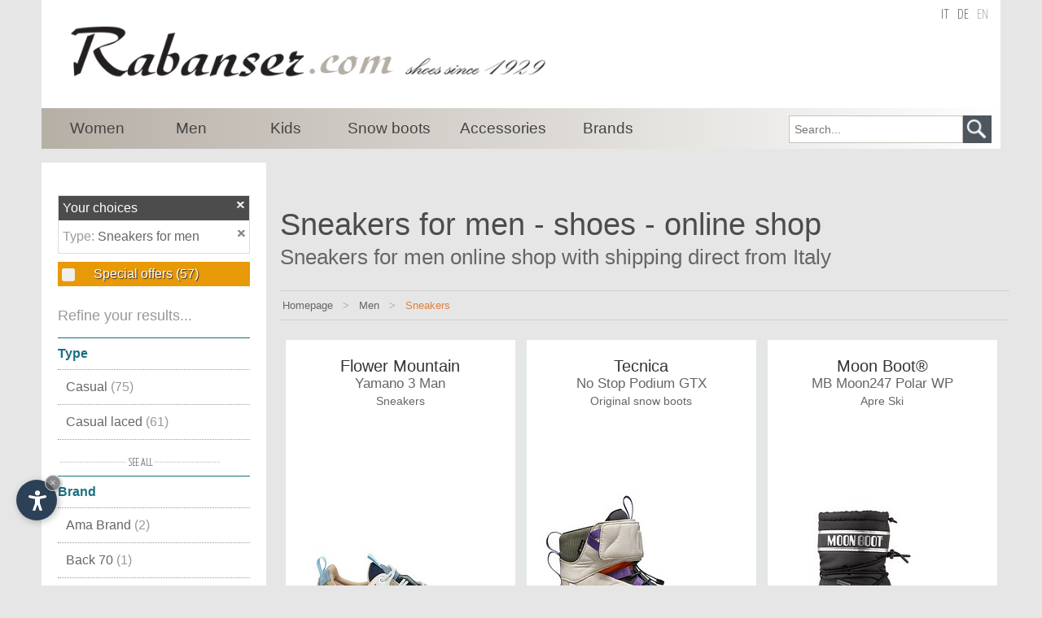

--- FILE ---
content_type: text/html
request_url: https://www.rabanser.com/en/sneakers-for-men/
body_size: 24777
content:
<!DOCTYPE html PUBLIC "-//W3C//DTD XHTML 1.0 Transitional//EN" "//www.w3.org/TR/xhtml1/DTD/xhtml1-transitional.dtd">
<html xmlns:og="//ogp.me/ns#" lang="en">
<head>
<base target="_top">
<meta http-equiv="content-type" content="text/html; charset=ISO-8859-1">
<meta http-equiv="description" content="Sneakers for men online shop with shipping direct from Italy">
<meta http-equiv="keywords" content="Sneakers, sneakers, men, shoes, online, shop, shipping, direct, Italy, italy, Shoes, shoe, Shoe, boots, boot, sandals, sandal, chaussures, order">
<meta name="classification" content="Shopping, Sport, Shoes, Fashion, Italy, Europe">
<meta name="author" content="Internet Service">
<meta name="description" content="Sneakers for men online shop with shipping direct from Italy">
<meta name="keywords" content="Sneakers, sneakers, men, shoes, online, shop, shipping, direct, Italy, italy, Shoes, shoe, Shoe, boots, boot, sandals, sandal, chaussures, order">
<meta http-equiv="language" content="en">
<meta http-equiv="content-language" content="en">
<meta name="language" content="en">
<link rel="alternate" href="https://www.rabanser.com/de/sneakers-fuer-herren/" hreflang="de" lang="de">
<link rel="alternate" href="https://www.rabanser.com/en/sneakers-for-men/" hreflang="en" lang="en">
<link rel="alternate" href="https://www.rabanser.com/it/sneakers-per-uomini/" hreflang="it" lang="it">
<title>Sneakers for men - shoes - online shop - Rabanser since 1929</title>
<meta http-equiv="content-type" content="text/html; charset=ISO-8859-1">
<meta name="viewport" content="initial-scale=1.0">
<link rel="shortcut icon" href="/favicon.ico">
<script type="text/javascript">var lingua = "eng";var new_layout = true;var barraLinkAssolutoJS = "/";</script><script src="/js/js_include.js"></script>
<link rel="stylesheet" href="/css/css_include.css">
<link rel="stylesheet" href="/css/filtro.css" type="text/css">
<script src="/js/functions_filtro.js"></script>


<link rel="stylesheet" href="https://www.internetservice.it/cookies/is_cookies.css" media="print" onload="this.media='all'">
<script defer src="https://www.internetservice.it/cookies/is_cookies.js?lang=en"></script>

<!-- Google Tag Manager -->
<script type="text/plain" data-cookiecategory="analytics">(function(w,d,s,l,i){w[l]=w[l]||[];w[l].push({'gtm.start':
new Date().getTime(),event:'gtm.js'});var f=d.getElementsByTagName(s)[0],
j=d.createElement(s),dl=l!='dataLayer'?'&l='+l:'';j.async=true;j.src=
'https://www.googletagmanager.com/gtm.js?id='+i+dl;f.parentNode.insertBefore(j,f);
})(window,document,'script','dataLayer','GTM-PZQWLKK');</script>
<!-- End Google Tag Manager -->

<link rel="stylesheet" href="/css/responsive.css" type="text/css" />

<link rel="stylesheet" href="/css/new2.css" type="text/css" />

</head>
<body class="sito_rabanser_com" bgcolor="#FFFFFF" leftmargin="0" topmargin="0" marginwidth="0" marginheight="0">
<!-- Google Tag Manager (noscript) -->
<noscript><iframe src="https://www.googletagmanager.com/ns.html?id=GTM-PZQWLKK"
height="0" width="0" style="display:none;visibility:hidden"></iframe></noscript>
<!-- End Google Tag Manager (noscript) -->
<div id="link_close_all"><img src="/img/layout/close_all.png" alt="Close" /></div>
<div id="top" style="height:0px;overflow:hidden;padding:0;">top</div>
<div id="header">
	<div id="header_content">
		<div id="shn_logo"><a href="/en/"><img id="shn_logo_image" src="/img/layout/eng_rabanser_com.jpg" border="0" alt="www.rabanser.com"></a></div>
		<div id="lingue"><a href="/it/sneakers-per-uomini/" class="active">it</a><a href="/de/sneakers-fuer-herren/" class="active">de</a><a href="/en/sneakers-for-men/" class="selected">en</a></div>		<div id="shn-searchbox">
			<form name="fs_ricerca" id="fs_ricerca" method="post" action="" onSubmit="return ControllaRicercaFS('/en/sneakers-for-men', 'Search...', '-search-')">
				<input type="text" name="fs_testo" id="fs_testo" class="shn_sarchbox_input" value="" placeholder="Search..." />
				<input type="button" class="shn_searchbox_button" value=" " onClick="SubmitRicercaFS('/en/sneakers-for-men', 'Search...', '-search-');">
			</form>		</div>
<div id="shn_menubar">					<div class="menu_item" id="menu_1">
						<a class="a_main" href="javascript:void(null);" onclick="ol2('/en/shoes-for-women/');"><div class="menu_text">Women</div></a>
						<div class="sub_menu_container" id="sub_menu_1">
							<div class="div_block_container" >
								<div class="div_block">
									<a href="javascript:void(null);" onclick="ol('/en/winter-boots-for-women/');"><div class="title_block">Winter boots <font>(169)</font></div></a>
									<div class="list_block">
										<ul>
											<li><a href="javascript:void(null);" onclick="ol('/en/winter-boots-with-fur-lining-for-women/');"><div>With fur liner <font>(109)</font></div></a></li>
											<li><a href="javascript:void(null);" onclick="ol('/en/winter-boots-in-lamb-skin-for-women/');"><div>In lamb skin <font>(91)</font></div></a></li>
										</ul>
									</div>
								</div>
								<div class="div_block">
									<a href="javascript:void(null);" onclick="ol('/en/sports-shoes-for-women/');"><div class="title_block">Sports shoes <font>(167)</font></div></a>
									<div class="list_block">
										<ul>
											<li><a href="javascript:void(null);" onclick="ol('/en/casual-shoes-with-laces-for-women/');"><div>Shoes with laces <font>(115)</font></div></a></li>
											<li><a href="javascript:void(null);" onclick="ol('/en/wedge-heel-casual-shoes-for-women/');"><div>Wedged hell <font>(48)</font></div></a></li>
											<li><a href="javascript:void(null);" onclick="ol('/en/mid-high-casual-shoes-for-women/');"><div>Mid high <font>(27)</font></div></a></li>
											<li><a href="javascript:void(null);" onclick="ol('/en/fitness-shoes-for-women/');"><div>For fitness <font>(16)</font></div></a></li>
											<li><a href="javascript:void(null);" onclick="ol('/en/moccasins-for-women/');"><div>Moccasins <font>(15)</font></div></a></li>
											<li><a href="javascript:void(null);" onclick="ol('/en/jogging-shoes-for-women/');"><div>For Jogging <font>(13)</font></div></a></li>
											<li><a href="javascript:void(null);" onclick="ol('/en/shape-ups-for-women/');"><div>Shape ups <font>(12)</font></div></a></li>
											<li><a href="javascript:void(null);" onclick="ol('/en/indoor-shoes-for-women/');"><div>Indoor <font>(5)</font></div></a></li>
											<li><a href="javascript:void(null);" onclick="ol('/en/high-casual-sneakers-for-women/');"><div>High sneakers <font>(5)</font></div></a></li>
										</ul>
									</div>
								</div>
								<div class="div_block">
									<a href="javascript:void(null);" onclick="ol('/en/snow-boots-for-women/');"><div class="title_block">Snow boots <font>(142)</font></div></a>
									<div class="list_block">
										<ul>
											<li><a href="javascript:void(null);" onclick="ol('/en/women-luxury-snow-boots/');"><div>Luxury Snow Boots <font>(94)</font></div></a></li>
											<li><a href="javascript:void(null);" onclick="ol('/en/snow-boots-with-fur-liner-for-women/');"><div>With fur liner <font>(77)</font></div></a></li>
											<li><a href="javascript:void(null);" onclick="ol('/en/snow-boots-moon-boot-for-women/');"><div>Moon Boots <font>(55)</font></div></a></li>
											<li><a href="javascript:void(null);" onclick="ol('/en/snow-boots-in-lamb-skin-for-women/');"><div>In lamb skin <font>(53)</font></div></a></li>
										</ul>
									</div>
								</div>
								<div class="div_block">
									<a href="javascript:void(null);" onclick="ol('/en/winter-shoes-for-women/');"><div class="title_block">Winter shoes <font>(137)</font></div></a>
									<div class="list_block">
										<ul>
											<li><a href="javascript:void(null);" onclick="ol('/en/winter-shoes-with-fur-liner-for-women/');"><div>With fur liner <font>(88)</font></div></a></li>
										</ul>
									</div>
								</div>
								<div class="div_block">
									<a href="javascript:void(null);" onclick="ol('/en/sneakers-for-women/');"><div class="title_block">Sneakers <font>(132)</font></div></a>
									<div class="list_block">
										<ul>
											<li><a href="javascript:void(null);" onclick="ol('/en/casual-sneakers-for-women/');"><div>Casual <font>(99)</font></div></a></li>
											<li><a href="javascript:void(null);" onclick="ol('/en/casual-laced-sneakers-for-women/');"><div>Casual laced <font>(77)</font></div></a></li>
											<li><a href="javascript:void(null);" onclick="ol('/en/fashion-sneakers-for-women/');"><div>Fashion <font>(58)</font></div></a></li>
											<li><a href="javascript:void(null);" onclick="ol('/en/sneakers-with-wedged-heel-for-women/');"><div>with wedged heel <font>(49)</font></div></a></li>
											<li><a href="javascript:void(null);" onclick="ol('/en/sneaker-with-inside-wedged-heel-for-women/');"><div>with inside wedged heel <font>(40)</font></div></a></li>
											<li><a href="javascript:void(null);" onclick="ol('/en/plateau-sneaker/');"><div>Plateau Sneakers <font>(38)</font></div></a></li>
											<li><a href="javascript:void(null);" onclick="ol('/en/burlap-sneakers-for-women/');"><div>Burlap <font>(36)</font></div></a></li>
											<li><a href="javascript:void(null);" onclick="ol('/en/mid-high-sneakers-for-women/');"><div>Mid high <font>(15)</font></div></a></li>
											<li><a href="javascript:void(null);" onclick="ol('/en/cotton-sneakers-for-women/');"><div>Cotton <font>(9)</font></div></a></li>
											<li><a href="javascript:void(null);" onclick="ol('/en/high-sneakers-for-women/');"><div>High <font>(9)</font></div></a></li>
											<li><a href="javascript:void(null);" onclick="ol('/en/elastic-sneakers-for-women/');"><div>Elastic <font>(8)</font></div></a></li>
											<li><a href="javascript:void(null);" onclick="ol('/en/burlap-high-sneakers-for-women/');"><div>Burlap high shoes <font>(1)</font></div></a></li>
										</ul>
									</div>
								</div>
								<div class="div_block">
									<a href="javascript:void(null);" onclick="ol('/en/boots-for-women/');"><div class="title_block">Boots <font>(123)</font></div></a>
									<div class="list_block">
										<ul>
											<li><a href="javascript:void(null);" onclick="ol('/en/short-boots-for-women/');"><div>Short <font>(59)</font></div></a></li>
											<li><a href="javascript:void(null);" onclick="ol('/en/boots-with-fur-liner-for-women/');"><div>With fur liner <font>(52)</font></div></a></li>
											<li><a href="javascript:void(null);" onclick="ol('/en/boots-in-lamb-skin-for-women/');"><div>In lamp skin <font>(29)</font></div></a></li>
											<li><a href="javascript:void(null);" onclick="ol('/en/fashion-boots-for-women/');"><div>Fashion <font>(24)</font></div></a></li>
											<li><a href="javascript:void(null);" onclick="ol('/en/casual-boots-for-women/');"><div>Sporting <font>(19)</font></div></a></li>
											<li><a href="javascript:void(null);" onclick="ol('/en/plateau-boots-for-women/');"><div>Plateau <font>(17)</font></div></a></li>
											<li><a href="javascript:void(null);" onclick="ol('/en/beatle-boots-for-women/');"><div>Beatle <font>(14)</font></div></a></li>
											<li><a href="javascript:void(null);" onclick="ol('/en/laced-boots-for-women/');"><div>Laced <font>(13)</font></div></a></li>
											<li><a href="javascript:void(null);" onclick="ol('/en/boots-with-buckle-for-women/');"><div>With Buckle <font>(11)</font></div></a></li>
											<li><a href="javascript:void(null);" onclick="ol('/en/tall-boots-for-women/');"><div>Tall <font>(9)</font></div></a></li>
											<li><a href="javascript:void(null);" onclick="ol('/en/high-biker-boots-for-women/');"><div>High Biker <font>(8)</font></div></a></li>
											<li><a href="javascript:void(null);" onclick="ol('/en/biker-boots-for-women/');"><div>Biker <font>(7)</font></div></a></li>
											<li><a href="javascript:void(null);" onclick="ol('/en/boots-with-zip-for-women/');"><div>With zip <font>(6)</font></div></a></li>
											<li><a href="javascript:void(null);" onclick="ol('/en/wedged-hell-boots-for-women/');"><div>With wedged heel <font>(6)</font></div></a></li>
											<li><a href="javascript:void(null);" onclick="ol('/en/rubber-boots-for-women/');"><div>Rubber boots <font>(3)</font></div></a></li>
											<li><a href="javascript:void(null);" onclick="ol('/en/leather-boots-for-women/');"><div>Leather <font>(3)</font></div></a></li>
											<li><a href="javascript:void(null);" onclick="ol('/en/motorcycle-boots-for-women/');"><div>Motorcycle <font>(2)</font></div></a></li>
										</ul>
									</div>
								</div>
								<div class="div_block">
									<a href="javascript:void(null);" onclick="ol('/en/house-slippers-for-women/');"><div class="title_block">House slippers <font>(121)</font></div></a>
									<div class="list_block">
										<ul>
											<li><a href="javascript:void(null);" onclick="ol('/en/house-loaf-slippers-for-women/');"><div>Loaf slippers <font>(99)</font></div></a></li>
											<li><a href="javascript:void(null);" onclick="ol('/en/orthopedical-house-slippers-for-women/');"><div>Orthopedical slippers <font>(77)</font></div></a></li>
											<li><a href="javascript:void(null);" onclick="ol('/en/tyrolean-slippers-for-women/');"><div>Tyrolean <font>(68)</font></div></a></li>
											<li><a href="javascript:void(null);" onclick="ol('/en/classic-home-slippers-for-women/');"><div>Classic <font>(57)</font></div></a></li>
										</ul>
									</div>
								</div>
								<div class="div_block">
									<a href="javascript:void(null);" onclick="ol('/en/slippers-for-women/');"><div class="title_block">Slippers <font>(109)</font></div></a>
									<div class="list_block">
										<ul>
											<li><a href="javascript:void(null);" onclick="ol('/en/orthopedical-slippers-for-women/');"><div>Orthopedical slippers <font>(65)</font></div></a></li>
											<li><a href="javascript:void(null);" onclick="ol('/en/sandal-slippers-for-women/');"><div>Slippers <font>(50)</font></div></a></li>
											<li><a href="javascript:void(null);" onclick="ol('/en/houseslippers-for-women/');"><div>House slippers <font>(46)</font></div></a></li>
											<li><a href="javascript:void(null);" onclick="ol('/en/swimming-pool-slippers-for-women/');"><div>For swimming pool <font>(15)</font></div></a></li>
											<li><a href="javascript:void(null);" onclick="ol('/en/swimming-pool-sandals-for-women/');"><div>Swimming pool shoes <font>(12)</font></div></a></li>
											<li><a href="javascript:void(null);" onclick="ol('/en/rubber-thong-slippers-for-women/');"><div>Rubber thong sandals <font>(4)</font></div></a></li>
										</ul>
									</div>
								</div>
								<div class="div_block">
									<a href="javascript:void(null);" onclick="ol('/en/women-mid-height/');"><div class="title_block">Mid high <font>(108)</font></div></a>
									<div class="list_block">
										<ul>
											<li><a href="javascript:void(null);" onclick="ol('/en/mid-high-women-shoes-with-laces/');"><div>Laced <font>(51)</font></div></a></li>
											<li><a href="javascript:void(null);" onclick="ol('/en/mid-high-women-boots-with-elastic/');"><div>Boots with elastic <font>(23)</font></div></a></li>
											<li><a href="javascript:void(null);" onclick="ol('/en/mid-high-women-boots-with-zip/');"><div>Boots with zip <font>(18)</font></div></a></li>
											<li><a href="javascript:void(null);" onclick="ol('/en/tyrolean-mid-high-women-boots/');"><div>Tyrolean <font>(11)</font></div></a></li>
											<li><a href="javascript:void(null);" onclick="ol('/en/clark-mid-high-women-shoes/');"><div>Clark <font>(2)</font></div></a></li>
										</ul>
									</div>
								</div>
								<div class="div_block">
									<a href="javascript:void(null);" onclick="ol('/en/sandals-for-women/');"><div class="title_block">Sandals <font>(94)</font></div></a>
									<div class="list_block">
										<ul>
											<li><a href="javascript:void(null);" onclick="ol('/en/orthopedical-sandals-for-women/');"><div>Orthopedical sandals <font>(50)</font></div></a></li>
											<li><a href="javascript:void(null);" onclick="ol('/en/fashion-sandals-for-women/');"><div>Fashion sandals <font>(44)</font></div></a></li>
											<li><a href="javascript:void(null);" onclick="ol('/en/orthopedical-slippers-sandals-for-women/');"><div>Orthopedical slippers <font>(39)</font></div></a></li>
											<li><a href="javascript:void(null);" onclick="ol('/en/open-sandals-for-women/');"><div>Open <font>(38)</font></div></a></li>
											<li><a href="javascript:void(null);" onclick="ol('/en/slippers-sandals-for-women/');"><div>Slipper sandals <font>(37)</font></div></a></li>
											<li><a href="javascript:void(null);" onclick="ol('/en/plateau-sandals-for-women/');"><div>Plateau sandals <font>(20)</font></div></a></li>
											<li><a href="javascript:void(null);" onclick="ol('/en/plateau-slipper-sandals-for-women/');"><div>Plateau slipper <font>(20)</font></div></a></li>
											<li><a href="javascript:void(null);" onclick="ol('/en/anklestrap-and-anklewrap-sandals-for-women/');"><div>With anklestrap and anklewrap <font>(20)</font></div></a></li>
											<li><a href="javascript:void(null);" onclick="ol('/en/sport-sandals-with-footbed-for-women/');"><div>Sport Sandals with footbed <font>(12)</font></div></a></li>
											<li><a href="javascript:void(null);" onclick="ol('/en/sport-sandals-for-women/');"><div>Sporting <font>(12)</font></div></a></li>
											<li><a href="javascript:void(null);" onclick="ol('/en/wedged-heel-sandals-for-women/');"><div>Wedged heel <font>(12)</font></div></a></li>
											<li><a href="javascript:void(null);" onclick="ol('/en/thong-sandals-for-women/');"><div>Thong <font>(9)</font></div></a></li>
											<li><a href="javascript:void(null);" onclick="ol('/en/trekking-sandals-for-women/');"><div>Trekking <font>(4)</font></div></a></li>
											<li><a href="javascript:void(null);" onclick="ol('/en/rubber-thong-sandals-for-women/');"><div>Rubber thong sandals <font>(1)</font></div></a></li>
										</ul>
									</div>
								</div>
								<div class="div_block">
									<a href="javascript:void(null);" onclick="ol('/en/moon-boots-for-women/');"><div class="title_block">Moon Boots <font>(71)</font></div></a>
								</div>
								<div class="div_block">
									<a href="javascript:void(null);" onclick="ol('/en/elegant-shoes-for-women/');"><div class="title_block">Elegant shoes <font>(61)</font></div></a>
									<div class="list_block">
										<ul>
											<li><a href="javascript:void(null);" onclick="ol('/en/elegant-moccasins-for-women/');"><div>Moccasins <font>(32)</font></div></a></li>
											<li><a href="javascript:void(null);" onclick="ol('/en/moccasins-high-closed-for-women/');"><div>Moccasins high closed <font>(29)</font></div></a></li>
											<li><a href="javascript:void(null);" onclick="ol('/en/elegant-shoes-with-buckles-for-women/');"><div>With buckles <font>(22)</font></div></a></li>
											<li><a href="javascript:void(null);" onclick="ol('/en/elegant-high-closed-shoes-for-women/');"><div>High closed <font>(11)</font></div></a></li>
											<li><a href="javascript:void(null);" onclick="ol('/en/moccasins-with-fringes-for-women/');"><div>Moccasins with fringes <font>(7)</font></div></a></li>
											<li><a href="javascript:void(null);" onclick="ol('/en/fashion-shoes-with-laces-for-women/');"><div>With laces <font>(6)</font></div></a></li>
											<li><a href="javascript:void(null);" onclick="ol('/en/ballerina-shoes-for-women/');"><div>Elegant ballerina <font>(5)</font></div></a></li>
											<li><a href="javascript:void(null);" onclick="ol('/en/anklestrap-and-anklewrap-pumps-for-women/');"><div>Anklestrap and anklewrap Pumps <font>(5)</font></div></a></li>
											<li><a href="javascript:void(null);" onclick="ol('/en/elegant-short-boots-for-women/');"><div>Short boots <font>(4)</font></div></a></li>
											<li><a href="javascript:void(null);" onclick="ol('/en/ballerina-for-women/');"><div>Ballerina <font>(3)</font></div></a></li>
											<li><a href="javascript:void(null);" onclick="ol('/en/elegant-chabot-shoes-for-women/');"><div>Chabot shoes <font>(3)</font></div></a></li>
											<li><a href="javascript:void(null);" onclick="ol('/en/elegant-high-heels-for-women/');"><div>Elegant high heels <font>(3)</font></div></a></li>
											<li><a href="javascript:void(null);" onclick="ol('/en/elegant-dulled-shoes-for-women/');"><div>Dulled <font>(2)</font></div></a></li>
											<li><a href="javascript:void(null);" onclick="ol('/en/fashion-clogs-for-women/');"><div>Fashion clogs <font>(2)</font></div></a></li>
											<li><a href="javascript:void(null);" onclick="ol('/en/high-heels-for-women/');"><div>High heels <font>(2)</font></div></a></li>
											<li><a href="javascript:void(null);" onclick="ol('/en/house-slippers-with-rivets-for-women/');"><div>House slippers with rivets <font>(1)</font></div></a></li>
										</ul>
									</div>
								</div>
								<div class="div_block">
									<a href="javascript:void(null);" onclick="ol('/en/trekking-shoes-for-women/');"><div class="title_block">Trekking shoes <font>(53)</font></div></a>
									<div class="list_block">
										<ul>
											<li><a href="javascript:void(null);" onclick="ol('/en/trekking-boots-for-women/');"><div>Trekking boots <font>(36)</font></div></a></li>
											<li><a href="javascript:void(null);" onclick="ol('/en/outdoor-shoes-for-women/');"><div>Outdoor shoes <font>(36)</font></div></a></li>
											<li><a href="javascript:void(null);" onclick="ol('/en/outdoor-boots-for-women/');"><div>Outdoor boots <font>(30)</font></div></a></li>
											<li><a href="javascript:void(null);" onclick="ol('/en/low-trekking-shoes-for-women/');"><div>Low trekking shoes <font>(25)</font></div></a></li>
											<li><a href="javascript:void(null);" onclick="ol('/en/trekking-waterproof--boots-for-women/');"><div>Waterproof <font>(22)</font></div></a></li>
											<li><a href="javascript:void(null);" onclick="ol('/en/street-sneakers-for-women/');"><div>Street sneakers <font>(21)</font></div></a></li>
											<li><a href="javascript:void(null);" onclick="ol('/en/trekking-low-and-waterproof-shoes-for-women/');"><div>Trekking boots low waterproof <font>(19)</font></div></a></li>
											<li><a href="javascript:void(null);" onclick="ol('/en/tyrolean-trekking-shoes-for-women/');"><div>Tyrolean <font>(14)</font></div></a></li>
											<li><a href="javascript:void(null);" onclick="ol('/en/trekking-high-shoes-for-women/');"><div>Trekking high shoes <font>(13)</font></div></a></li>
											<li><a href="javascript:void(null);" onclick="ol('/en/mountain-boots-for-jogging-for-women/');"><div>For Jogging <font>(9)</font></div></a></li>
										</ul>
									</div>
								</div>
								<div class="div_block">
									<a href="javascript:void(null);" onclick="ol('/en/orthopaedic-shoes-for-women/');"><div class="title_block">Orthopaedic shoes <font>(50)</font></div></a>
									<div class="list_block">
										<ul>
											<li><a href="javascript:void(null);" onclick="ol('/en/orthopedical-sandal-for-women/');"><div>Orthopedical sandals <font>(36)</font></div></a></li>
											<li><a href="javascript:void(null);" onclick="ol('/en/orthopedical-slipper-for-women/');"><div>Orthopedical slippers <font>(27)</font></div></a></li>
											<li><a href="javascript:void(null);" onclick="ol('/en/orthopedical-slippers-sandal-for-women/');"><div>Slipper sandals <font>(18)</font></div></a></li>
											<li><a href="javascript:void(null);" onclick="ol('/en/sport-sandals-with-ortopedical-footbed-for-women/');"><div>Sport Sandals with footbed <font>(2)</font></div></a></li>
										</ul>
									</div>
								</div>
								<div class="div_block">
									<a href="javascript:void(null);" onclick="ol('/en/tirol-country-shoes-for-women/');"><div class="title_block">Tirol country shoes <font>(17)</font></div></a>
									<div class="list_block">
										<ul>
											<li><a href="javascript:void(null);" onclick="ol('/en/south-tyrolean-country-shoes-for-women/');"><div>South Tyrolean Country shoes <font>(1)</font></div></a></li>
										</ul>
									</div>
								</div>
								<div class="div_block">
									<a href="javascript:void(null);" onclick="ol('/en/accessories-for-women/');"><div class="title_block">Accessories <font>(2)</font></div></a>
								</div>
								<div class="div_block">
									<a href="javascript:void(null);" onclick="ol('/en/high-heels-pumps/');"><div class="title_block">Pumps <font>(1)</font></div></a>
								</div>
							</div><!-- end div_block_container -->
							<div class="vedi_tutte_menu"><a class="a_main" href="javascript:void(null);" onclick="ol('/en/shoes-for-women/');">see all</a></div>
						</div><!-- end sub_menu_1 -->
					</div><!-- end menu_1 -->
					<div class="menu_item" id="menu_2">
						<a href="/en/shoes-for-men/"><div class="menu_text">Men</div></a>
						<div class="sub_menu_container" id="sub_menu_2">
							<div class="div_block_container" >
								<div class="div_block">
									<a href="javascript:void(null);" onclick="ol('/en/sports-shoes-for-men/');"><div class="title_block">Sports shoes <font>(132)</font></div></a>
									<div class="list_block">
										<ul>
											<li><a href="javascript:void(null);" onclick="ol('/en/casual-shoes-with-laces-for-men/');"><div>With laces <font>(109)</font></div></a></li>
											<li><a href="javascript:void(null);" onclick="ol('/en/mid-high-casual-shoes-with-laces-for-men/');"><div>Mid high with laces <font>(19)</font></div></a></li>
											<li><a href="javascript:void(null);" onclick="ol('/en/jogging-shoes-for-men/');"><div>For Jogging <font>(19)</font></div></a></li>
											<li><a href="javascript:void(null);" onclick="ol('/en/fitness-shoes-for-men/');"><div>For fitness <font>(15)</font></div></a></li>
											<li><a href="javascript:void(null);" onclick="ol('/en/shape-ups-for-men/');"><div>Shape ups <font>(10)</font></div></a></li>
											<li><a href="javascript:void(null);" onclick="ol('/en/indoor-shoes-for-men/');"><div>Indoor <font>(8)</font></div></a></li>
											<li><a href="javascript:void(null);" onclick="ol('/en/elastic-casual-shoes-for-men/');"><div>Elastic <font>(6)</font></div></a></li>
											<li><a href="javascript:void(null);" onclick="ol('/en/high-casual-sneakers-for-men/');"><div>High sneakers <font>(5)</font></div></a></li>
											<li><a href="javascript:void(null);" onclick="ol('/en/casual-moccasins-for-men/');"><div>Moccasin <font>(3)</font></div></a></li>
											<li><a href="javascript:void(null);" onclick="ol('/en/baseball-and-softball-cleats-for-men/');"><div>For Baseball and softball <font>(1)</font></div></a></li>
										</ul>
									</div>
								</div>
								<div class="div_block">
									<a href="/en/sneakers-for-men/"><div class="title_block">Sneakers <font>(92)</font></div></a>
									<div class="list_block">
										<ul>
											<li><a href="/en/casual-sneakers-for-men/"><div>Casual <font>(75)</font></div></a></li>
											<li><a href="/en/casual-laced-sneakers-for-men/"><div>Casual laced <font>(61)</font></div></a></li>
											<li><a href="/en/burlap-sneakers-for-men/"><div>Burlap <font>(26)</font></div></a></li>
											<li><a href="/en/mid-high-sneakers-for-men/"><div>Mid high <font>(17)</font></div></a></li>
											<li><a href="/en/high-sneakers-for-men/"><div>High <font>(16)</font></div></a></li>
											<li><a href="/en/cotton-sneakers-for-men/"><div>Cotton <font>(11)</font></div></a></li>
											<li><a href="/en/elastic-sneakers-for-men/"><div>Elastic <font>(4)</font></div></a></li>
											<li><a href="/en/sneakers-with-wedged-heel-for-men/"><div>with wedged heel <font>(2)</font></div></a></li>
										</ul>
									</div>
								</div>
								<div class="div_block">
									<a href="javascript:void(null);" onclick="ol('/en/house-slippers-for-men/');"><div class="title_block">House slippers <font>(72)</font></div></a>
									<div class="list_block">
										<ul>
											<li><a href="javascript:void(null);" onclick="ol('/en/house-loaf-slippersfor-men/');"><div>Loaf slippers <font>(54)</font></div></a></li>
											<li><a href="javascript:void(null);" onclick="ol('/en/tyrolean-slippers-for-men/');"><div>Tyrolean <font>(48)</font></div></a></li>
											<li><a href="javascript:void(null);" onclick="ol('/en/classic-home-slippersfor-men/');"><div>Classic <font>(41)</font></div></a></li>
											<li><a href="javascript:void(null);" onclick="ol('/en/orthopedical-house-slippersfor-men/');"><div>Orthopedical slippers <font>(36)</font></div></a></li>
										</ul>
									</div>
								</div>
								<div class="div_block">
									<a href="javascript:void(null);" onclick="ol('/en/trekking-shoes-for-men/');"><div class="title_block">Trekking shoes <font>(52)</font></div></a>
									<div class="list_block">
										<ul>
											<li><a href="javascript:void(null);" onclick="ol('/en/outdoor-shoes-for-men/');"><div>Outdoor shoes <font>(37)</font></div></a></li>
											<li><a href="javascript:void(null);" onclick="ol('/en/low-trekking-shoes-for-men/');"><div>Low trekking shoes <font>(31)</font></div></a></li>
											<li><a href="javascript:void(null);" onclick="ol('/en/trekking-boots-for-men/');"><div>Trekking boots <font>(29)</font></div></a></li>
											<li><a href="javascript:void(null);" onclick="ol('/en/street-sneakers-for-men/');"><div>Street sneakers <font>(23)</font></div></a></li>
											<li><a href="javascript:void(null);" onclick="ol('/en/outdoor-boots-for-men/');"><div>Outdoor boots <font>(20)</font></div></a></li>
											<li><a href="javascript:void(null);" onclick="ol('/en/waterproof-mountain-boots-for-men/');"><div>Waterproof <font>(19)</font></div></a></li>
											<li><a href="javascript:void(null);" onclick="ol('/en/trekking-low-and-waterproof-boots-for-men/');"><div>Trekking boots low waterproof <font>(18)</font></div></a></li>
											<li><a href="javascript:void(null);" onclick="ol('/en/tyrolean-trekking-shoes-for-men/');"><div>Tyrolean <font>(16)</font></div></a></li>
											<li><a href="javascript:void(null);" onclick="ol('/en/high-trekking-shoes-for-men/');"><div>Trekking high shoes <font>(12)</font></div></a></li>
										</ul>
									</div>
								</div>
								<div class="div_block">
									<a href="javascript:void(null);" onclick="ol('/en/snow-boots-for-men/');"><div class="title_block">Snow boots <font>(51)</font></div></a>
									<div class="list_block">
										<ul>
											<li><a href="javascript:void(null);" onclick="ol('/en/snow-boots-moon-boot-for-men/');"><div>Moon Boots <font>(34)</font></div></a></li>
											<li><a href="javascript:void(null);" onclick="ol('/en/men-luxury-snow-boots/');"><div>Luxury Snow Boots <font>(17)</font></div></a></li>
											<li><a href="javascript:void(null);" onclick="ol('/en/snow-boots-with-fur-liner-for-men/');"><div>With fur liner <font>(14)</font></div></a></li>
											<li><a href="javascript:void(null);" onclick="ol('/en/snow-boots-in-lambskin-for-men/');"><div>In lamb skin <font>(2)</font></div></a></li>
										</ul>
									</div>
								</div>
								<div class="div_block">
									<a href="javascript:void(null);" onclick="ol('/en/mid-height-men-shoes/');"><div class="title_block">Mid high <font>(44)</font></div></a>
								</div>
								<div class="div_block">
									<a href="javascript:void(null);" onclick="ol('/en/winter-shoes-for-men/');"><div class="title_block">Winter shoes <font>(42)</font></div></a>
									<div class="list_block">
										<ul>
											<li><a href="javascript:void(null);" onclick="ol('/en/winter-mid-high-boots-for-men/');"><div>Mid high Boots <font>(31)</font></div></a></li>
											<li><a href="javascript:void(null);" onclick="ol('/en/winter-shoes-with-fur-lining-for-men/');"><div>With fur liner <font>(13)</font></div></a></li>
										</ul>
									</div>
								</div>
								<div class="div_block">
									<a href="javascript:void(null);" onclick="ol('/en/slippers-for-men/');"><div class="title_block">Slippers <font>(36)</font></div></a>
									<div class="list_block">
										<ul>
											<li><a href="javascript:void(null);" onclick="ol('/en/orthopedical-slippers-for-men/');"><div>Orthopedical slippers <font>(13)</font></div></a></li>
											<li><a href="javascript:void(null);" onclick="ol('/en/houseslippers-for-men/');"><div>House slippers <font>(10)</font></div></a></li>
											<li><a href="javascript:void(null);" onclick="ol('/en/swimming-pool-slippers-for-men/');"><div>For swimming pool <font>(5)</font></div></a></li>
											<li><a href="javascript:void(null);" onclick="ol('/en/sandal-slippers-for-men/');"><div>Slippers <font>(3)</font></div></a></li>
										</ul>
									</div>
								</div>
								<div class="div_block">
									<a href="javascript:void(null);" onclick="ol('/en/winter-boots-for-men/');"><div class="title_block">Winter boots <font>(35)</font></div></a>
									<div class="list_block">
										<ul>
											<li><a href="javascript:void(null);" onclick="ol('/en/winter-boots-with-fur-lining-for-men/');"><div>With fur liner <font>(17)</font></div></a></li>
											<li><a href="javascript:void(null);" onclick="ol('/en/winter-boots-in-lamb-skin-for-men/');"><div>In lamp skin <font>(12)</font></div></a></li>
										</ul>
									</div>
								</div>
								<div class="div_block">
									<a href="javascript:void(null);" onclick="ol('/en/boots-for-men/');"><div class="title_block">Boots <font>(31)</font></div></a>
									<div class="list_block">
										<ul>
											<li><a href="javascript:void(null);" onclick="ol('/en/boots-in-lamb-skin-for-men/');"><div>In lamb skin <font>(6)</font></div></a></li>
											<li><a href="javascript:void(null);" onclick="ol('/en/beatle-boots-for-men/');"><div>Beatle <font>(1)</font></div></a></li>
										</ul>
									</div>
								</div>
								<div class="div_block">
									<a href="javascript:void(null);" onclick="ol('/en/orthopaedic-shoes-for-men/');"><div class="title_block">Orthopaedic shoes <font>(31)</font></div></a>
									<div class="list_block">
										<ul>
											<li><a href="javascript:void(null);" onclick="ol('/en/orthopedical-sandal-for-men/');"><div>Orthopedical sandals <font>(19)</font></div></a></li>
											<li><a href="javascript:void(null);" onclick="ol('/en/orthopedical-slipper-for-men/');"><div>Orthopedical slippers <font>(11)</font></div></a></li>
										</ul>
									</div>
								</div>
								<div class="div_block">
									<a href="javascript:void(null);" onclick="ol('/en/moon-boot-for-men/');"><div class="title_block">Moon Boots <font>(28)</font></div></a>
								</div>
								<div class="div_block">
									<a href="javascript:void(null);" onclick="ol('/en/elegant-shoes-for-men/');"><div class="title_block">Elegant shoes <font>(26)</font></div></a>
									<div class="list_block">
										<ul>
											<li><a href="javascript:void(null);" onclick="ol('/en/fashion-shoes-with-laces-for-men/');"><div>With Laces <font>(10)</font></div></a></li>
											<li><a href="javascript:void(null);" onclick="ol('/en/fashion-sneakers-for-men/');"><div>Sneakers <font>(10)</font></div></a></li>
											<li><a href="javascript:void(null);" onclick="ol('/en/laced-shoes-for-men/');"><div>Laced <font>(8)</font></div></a></li>
											<li><a href="javascript:void(null);" onclick="ol('/en/moccasin-shoes-for-men/');"><div>Mocassins <font>(8)</font></div></a></li>
											<li><a href="javascript:void(null);" onclick="ol('/en/elegant-and-sporting-shoes-for-men/');"><div>Sporting <font>(4)</font></div></a></li>
											<li><a href="javascript:void(null);" onclick="ol('/en/moccasin-with-laces-for-men/');"><div>Moccasins with laces <font>(3)</font></div></a></li>
											<li><a href="javascript:void(null);" onclick="ol('/en/polacco-beatle-shoes-for-men/');"><div>Polacco Beatle <font>(2)</font></div></a></li>
											<li><a href="javascript:void(null);" onclick="ol('/en/elastic-shoes-for-men/');"><div>Elastic <font>(2)</font></div></a></li>
											<li><a href="javascript:void(null);" onclick="ol('/en/mid-high-elastic-shoes-for-men/');"><div>Mid high elastic <font>(2)</font></div></a></li>
											<li><a href="javascript:void(null);" onclick="ol('/en/english-shoes-with-laces-for-men/');"><div>English with laces <font>(1)</font></div></a></li>
										</ul>
									</div>
								</div>
								<div class="div_block">
									<a href="javascript:void(null);" onclick="ol('/en/sandals-for-men/');"><div class="title_block">Sandals <font>(21)</font></div></a>
									<div class="list_block">
										<ul>
											<li><a href="javascript:void(null);" onclick="ol('/en/orthopedical-sandals-for-men/');"><div>Orthopedical sandals <font>(20)</font></div></a></li>
											<li><a href="javascript:void(null);" onclick="ol('/en/orthopedical-slippers-sandals-for-men/');"><div>Orthopedical slippers <font>(4)</font></div></a></li>
											<li><a href="javascript:void(null);" onclick="ol('/en/sport-sandals-with-footbed-for-men/');"><div>Sport Sandals with footbed <font>(2)</font></div></a></li>
											<li><a href="javascript:void(null);" onclick="ol('/en/slippers-sandals-for-men/');"><div>Slipper sandals <font>(2)</font></div></a></li>
										</ul>
									</div>
								</div>
								<div class="div_block">
									<a href="javascript:void(null);" onclick="ol('/en/men-tirol-country-shoes/');"><div class="title_block">Country shoes <font>(17)</font></div></a>
									<div class="list_block">
										<ul>
											<li><a href="javascript:void(null);" onclick="ol('/en/country-shoes-for-men/');"><div>South Tyrolean country shoes <font>(3)</font></div></a></li>
										</ul>
									</div>
								</div>
							</div><!-- end div_block_container -->
							<div class="vedi_tutte_menu"><a href="/en/shoes-for-men/">see all</a></div>
						</div><!-- end sub_menu_2 -->
					</div><!-- end menu_2 -->
					<div class="menu_item" id="menu_3">
						<a class="a_main" href="javascript:void(null);" onclick="ol2('/en/shoes-for-children/');"><div class="menu_text">Kids</div></a>
						<div class="sub_menu_container" id="sub_menu_3">
							<div class="div_block_container" >
								<div class="div_block">
									<a href="javascript:void(null);" onclick="ol('/en/children-snow-boots/');"><div class="title_block">Snow boots <font>(62)</font></div></a>
								</div>
								<div class="div_block">
									<a href="javascript:void(null);" onclick="ol('/en/kids-moon-boot/');"><div class="title_block">Moon Boots <font>(37)</font></div></a>
								</div>
								<div class="div_block">
									<a href="javascript:void(null);" onclick="ol('/en/children-winter-boots/');"><div class="title_block">Winter boots <font>(35)</font></div></a>
									<div class="list_block">
										<ul>
											<li><a href="javascript:void(null);" onclick="ol('/en/children-winter-boots-with-fur-liner/');"><div>With fur liner <font>(28)</font></div></a></li>
										</ul>
									</div>
								</div>
								<div class="div_block">
									<a href="javascript:void(null);" onclick="ol('/en/children-house-slippers/');"><div class="title_block">House slippers <font>(32)</font></div></a>
									<div class="list_block">
										<ul>
											<li><a href="javascript:void(null);" onclick="ol('/en/classic-kids-home-slippers/');"><div>Classic <font>(28)</font></div></a></li>
											<li><a href="javascript:void(null);" onclick="ol('/en/kids-tyrolean-slippers/');"><div>Tyrolean <font>(24)</font></div></a></li>
											<li><a href="javascript:void(null);" onclick="ol('/en/kids-wool-felt-slippers/');"><div>Wool felt <font>(18)</font></div></a></li>
											<li><a href="javascript:void(null);" onclick="ol('/en/kids-house-loaf-slippers/');"><div>Loaf slippers <font>(8)</font></div></a></li>
										</ul>
									</div>
								</div>
								<div class="div_block">
									<a href="javascript:void(null);" onclick="ol('/en/kids-slipper/');"><div class="title_block">Slippers <font>(31)</font></div></a>
									<div class="list_block">
										<ul>
											<li><a href="javascript:void(null);" onclick="ol('/en/kids-sport-slippers/');"><div>Sporting <font>(5)</font></div></a></li>
										</ul>
									</div>
								</div>
								<div class="div_block">
									<a href="javascript:void(null);" onclick="ol('/en/children-boots/');"><div class="title_block">Boots <font>(24)</font></div></a>
								</div>
								<div class="div_block">
									<a href="javascript:void(null);" onclick="ol('/en/children-winter-shoes/');"><div class="title_block">Winter shoes <font>(22)</font></div></a>
									<div class="list_block">
										<ul>
											<li><a href="javascript:void(null);" onclick="ol('/en/children-winter-shoes-with-fur-liner/');"><div>With fur liner <font>(16)</font></div></a></li>
										</ul>
									</div>
								</div>
								<div class="div_block">
									<a href="javascript:void(null);" onclick="ol('/en/children-sports-shoes/');"><div class="title_block">Sports shoes <font>(16)</font></div></a>
									<div class="list_block">
										<ul>
											<li><a href="javascript:void(null);" onclick="ol('/en/children-gymnastics-shoes/');"><div>For gymnastics <font>(8)</font></div></a></li>
											<li><a href="javascript:void(null);" onclick="ol('/en/children-gymnastics-shoes-with-strapp/');"><div>For gymnastics with strapp <font>(5)</font></div></a></li>
										</ul>
									</div>
								</div>
								<div class="div_block">
									<a href="javascript:void(null);" onclick="ol('/en/children-mid-height/');"><div class="title_block">Mid high <font>(14)</font></div></a>
								</div>
								<div class="div_block">
									<a href="javascript:void(null);" onclick="ol('/en/children-sandal/');"><div class="title_block">Sandals <font>(10)</font></div></a>
									<div class="list_block">
										<ul>
											<li><a href="javascript:void(null);" onclick="ol('/en/kids-sport-sandals/');"><div>Sporting <font>(7)</font></div></a></li>
											<li><a href="javascript:void(null);" onclick="ol('/en/girls-fashion-sandals/');"><div>Fashion sandals <font>(5)</font></div></a></li>
											<li><a href="javascript:void(null);" onclick="ol('/en/kids-slippers-sandals/');"><div>Slipper sandals <font>(2)</font></div></a></li>
											<li><a href="javascript:void(null);" onclick="ol('/en/kids-swimming-pool-slippers/');"><div>Swimming pool slippers <font>(1)</font></div></a></li>
										</ul>
									</div>
								</div>
								<div class="div_block">
									<a href="javascript:void(null);" onclick="ol('/en/children-trekking-shoes/');"><div class="title_block">Trekking shoes <font>(10)</font></div></a>
									<div class="list_block">
										<ul>
											<li><a href="javascript:void(null);" onclick="ol('/en/children-waterproof-trekking-boot/');"><div>Waterproof boots <font>(9)</font></div></a></li>
											<li><a href="javascript:void(null);" onclick="ol('/en/children-waterproof-trekking-shoes/');"><div>Waterproof shoes <font>(9)</font></div></a></li>
											<li><a href="javascript:void(null);" onclick="ol('/en/children-waterproof-trekking-boots/');"><div>Waterproof <font>(8)</font></div></a></li>
											<li><a href="javascript:void(null);" onclick="ol('/en/children-waterproof-low-trekking-shoes/');"><div>Low waterproof <font>(8)</font></div></a></li>
											<li><a href="javascript:void(null);" onclick="ol('/en/low-children-trekking-shoes/');"><div>Low <font>(8)</font></div></a></li>
											<li><a href="javascript:void(null);" onclick="ol('/en/children-trekking-boots-with-strapp/');"><div>With strapp <font>(2)</font></div></a></li>
										</ul>
									</div>
								</div>
								<div class="div_block">
									<a href="javascript:void(null);" onclick="ol('/en/children-sneakers/');"><div class="title_block">Sneakers <font>(8)</font></div></a>
									<div class="list_block">
										<ul>
											<li><a href="javascript:void(null);" onclick="ol('/en/children-high-sneakers/');"><div>High <font>(1)</font></div></a></li>
										</ul>
									</div>
								</div>
								<div class="div_block">
									<a href="javascript:void(null);" onclick="ol('/en/children-orthopaedic-shoes/');"><div class="title_block">Orthopaedic shoes <font>(3)</font></div></a>
									<div class="list_block">
										<ul>
											<li><a href="javascript:void(null);" onclick="ol('/en/orthopedical-children-slippers-sandals/');"><div>Slipper sandals <font>(3)</font></div></a></li>
										</ul>
									</div>
								</div>
								<div class="div_block">
									<a href="javascript:void(null);" onclick="ol('/en/children-accessories/');"><div class="title_block">Accessories <font>(1)</font></div></a>
								</div>
							</div><!-- end div_block_container -->
							<div class="vedi_tutte_menu"><a class="a_main" href="javascript:void(null);" onclick="ol('/en/shoes-for-children/');">see all</a></div>
						</div><!-- end sub_menu_3 -->
					</div><!-- end menu_3 -->
					<div class="menu_item" id="menu_4">
						<a class="a_main" href="javascript:void(null);" onclick="ol2('/en/snow-boot/');"><div class="menu_text">Snow boots</div></a>
						<div class="sub_menu_container" id="sub_menu_4">
							<div class="div_block_container" >
								<div class="div_block">
									<a href="javascript:void(null);" onclick="ol('/en/apres-ski-snow-boots/');"><div class="title_block">Apres Ski <font>(183)</font></div></a>
								</div>
								<div class="div_block">
									<a href="javascript:void(null);" onclick="ol('/en/luxurious-snow-boots/');"><div class="title_block">Luxury Snow Boots <font>(171)</font></div></a>
								</div>
								<div class="div_block">
									<a href="javascript:void(null);" onclick="ol('/en/lambskin-snow-boots/');"><div class="title_block">In lamb skin <font>(108)</font></div></a>
								</div>
								<div class="div_block">
									<a href="javascript:void(null);" onclick="ol('/en/moon-boots-original/');"><div class="title_block">Moon Boot original <font>(92)</font></div></a>
								</div>
								<div class="div_block">
									<a href="javascript:void(null);" onclick="ol('/en/waterproof-snow-boot/');"><div class="title_block">Waterproof <font>(90)</font></div></a>
								</div>
								<div class="div_block">
									<a href="javascript:void(null);" onclick="ol('/en/snow-boots-in-leather/');"><div class="title_block">Leather <font>(89)</font></div></a>
								</div>
								<div class="div_block">
									<a href="javascript:void(null);" onclick="ol('/en/winter-boot/');"><div class="title_block">Winter Boots <font>(75)</font></div></a>
								</div>
								<div class="div_block">
									<a href="javascript:void(null);" onclick="ol('/en/moon-boot-fashion/');"><div class="title_block">Moon Boots Fashion <font>(61)</font></div></a>
								</div>
								<div class="div_block">
									<a href="javascript:void(null);" onclick="ol('/en/moon-boot-nylon/');"><div class="title_block">Moon Boots Nylon <font>(59)</font></div></a>
								</div>
								<div class="div_block">
									<a href="javascript:void(null);" onclick="ol('/en/classic-snow-boot/');"><div class="title_block">Classic <font>(39)</font></div></a>
								</div>
								<div class="div_block">
									<a href="javascript:void(null);" onclick="ol('/en/snow-boots-canada/');"><div class="title_block">Canadian <font>(34)</font></div></a>
								</div>
								<div class="div_block">
									<a href="javascript:void(null);" onclick="ol('/en/pony-skin-snow-boots/');"><div class="title_block">Pony <font>(21)</font></div></a>
								</div>
								<div class="div_block">
									<a href="javascript:void(null);" onclick="ol('/en/snow-boots-in-cordura/');"><div class="title_block">Cordura <font>(11)</font></div></a>
								</div>
								<div class="div_block">
									<a href="javascript:void(null);" onclick="ol('/en/snow-boots-with-goat-fur/');"><div class="title_block">Goat <font>(3)</font></div></a>
								</div>
							</div><!-- end div_block_container -->
							<div class="vedi_tutte_menu"><a class="a_main" href="javascript:void(null);" onclick="ol('/en/snow-boot/');">see all</a></div>
						</div><!-- end sub_menu_4 -->
					</div><!-- end menu_4 -->
					<div class="menu_item" id="menu_5">
						<a class="a_main" href="javascript:void(null);" onclick="ol2('/en/bags/');"><div class="menu_text">Accessories</div></a>
						<div class="sub_menu_container" id="sub_menu_5">
							<div class="div_block_container" >
								<div class="div_block">
									<a href="javascript:void(null);" onclick="ol('/en/clothing/');"><div class="title_block">Clothing <font>(27)</font></div></a>
									<div class="list_block">
										<ul>
											<li><a href="javascript:void(null);" onclick="ol('/en/women-clothing/');"><div>Clothing for Women <font>(22)</font></div></a></li>
											<li><a href="javascript:void(null);" onclick="ol('/en/men-clothing/');"><div>Clothing for Men <font>(3)</font></div></a></li>
										</ul>
									</div>
								</div>
								<div class="div_block">
									<a href="javascript:void(null);" onclick="ol('/en/sock-stocking-and-trekking-sock/');"><div class="title_block">Socks <font>(19)</font></div></a>
								</div>
								<div class="div_block">
									<a href="javascript:void(null);" onclick="ol('/en/bag-and-carrier-bag/');"><div class="title_block">Bags <font>(16)</font></div></a>
								</div>
								<div class="div_block">
									<a href="javascript:void(null);" onclick="ol('/en/mixed-accessories-and-other/');"><div class="title_block">Miscellaneous <font>(9)</font></div></a>
								</div>
								<div class="div_block">
									<a href="javascript:void(null);" onclick="ol('/en/backpack-and-trekking-rucksack/');"><div class="title_block">Backpack <font>(6)</font></div></a>
								</div>
								<div class="div_block">
									<a href="javascript:void(null);" onclick="ol('/en/belt-pouch-and-belt-bag/');"><div class="title_block">Belt bags <font>(5)</font></div></a>
								</div>
								<div class="div_block">
									<a href="javascript:void(null);" onclick="ol('/en/glowe-for-men-and-women/');"><div class="title_block">Glowes <font>(3)</font></div></a>
								</div>
								<div class="div_block">
									<a href="javascript:void(null);" onclick="ol('/en/pocketbook-for-men-and-women/');"><div class="title_block">Pocketbooks <font>(3)</font></div></a>
								</div>
								<div class="div_block">
									<a href="javascript:void(null);" onclick="ol('/en/pen-box-and-sheaths/');"><div class="title_block">Sheaths <font>(2)</font></div></a>
								</div>
								<div class="div_block">
									<a href="javascript:void(null);" onclick="ol('/en/cap-hat-and-winter-cap/');"><div class="title_block">Cap <font>(1)</font></div></a>
								</div>
							</div><!-- end div_block_container -->
							<div class="vedi_tutte_menu"><a class="a_main" href="javascript:void(null);" onclick="ol('/en/bags/');">see all</a></div>
						</div><!-- end sub_menu_5 -->
					</div><!-- end menu_5 -->
					<div class="menu_item" id="menu_6">
						<div class="menu_text">Brands</div>
						<div class="sub_menu_container" id="sub_menu_6">
							<div class="div_block_container" >
								<div class="div_block">
									<div class="title_block">4</div>
									<div class="list_block">
										 <ul>
										  <li><a href="javascript:void(null);" onclick="ol('/en/4b12/');"><div>4B12 (5)</div></a></li>
										 </ul>
									 </div>
								</div>
								<div class="div_block">
									<div class="title_block">A</div>
									<div class="list_block">
										 <ul>
										  <li><a href="javascript:void(null);" onclick="ol('/en/alma-en-pena/');"><div>Alma en Pena (9)</div></a></li>
										  <li><a href="javascript:void(null);" onclick="ol('/en/alpen/');"><div>Alpen (1)</div></a></li>
										  <li><a href="/en/ama-brand/"><div>Ama Brand (2)</div></a></li>
										  <li><a href="javascript:void(null);" onclick="ol('/en/ash/');"><div>Ash (8)</div></a></li>
										 </ul>
									 </div>
								</div>
								<div class="div_block">
									<div class="title_block">B</div>
									<div class="list_block">
										 <ul>
										  <li><a href="javascript:void(null);" onclick="ol('/en/baccaglini/');"><div>Baccaglini (4)</div></a></li>
										  <li><a href="/en/back-70/"><div>Back 70 (1)</div></a></li>
										  <li><a href="javascript:void(null);" onclick="ol('/en/bionatura/');"><div>Bionatura (5)</div></a></li>
										  <li><a href="javascript:void(null);" onclick="ol('/en/birkenstock/');"><div>Birkenstock (98)</div></a></li>
										  <li><a href="/en/bng-real-shoes/"><div>BnG Real Shoes (17)</div></a></li>
										 </ul>
									 </div>
								</div>
								<div class="div_block">
									<div class="title_block">C</div>
									<div class="list_block">
										 <ul>
										  <li><a href="javascript:void(null);" onclick="ol('/en/caterina-c/');"><div>Caterina C (10)</div></a></li>
										  <li><a href="/en/crime-london/"><div>Crime London (11)</div></a></li>
										  <li><a href="javascript:void(null);" onclick="ol('/en/crocs/');"><div>Crocs&#153; (1)</div></a></li>
										 </ul>
									 </div>
								</div>
								<div class="div_block">
									<div class="title_block">D</div>
									<div class="list_block">
										 <ul>
										  <li><a href="javascript:void(null);" onclick="ol('/en/delago/');"><div>De Lago (42)</div></a></li>
										  <li><a href="javascript:void(null);" onclick="ol('/en/diadora/');"><div>Diadora (2)</div></a></li>
										 </ul>
									 </div>
								</div>
								<div class="div_block">
									<div class="title_block">E</div>
									<div class="list_block">
										 <ul>
										  <li><a href="javascript:void(null);" onclick="ol('/en/elena/');"><div>Elena (6)</div></a></li>
										  <li><a href="javascript:void(null);" onclick="ol('/en/emanuelle-vee/');"><div>Emanuelle Vee (4)</div></a></li>
										  <li><a href="javascript:void(null);" onclick="ol('/en/emu-australia/');"><div>EMU Australia (19)</div></a></li>
										  <li><a href="/en/extr4/"><div>Extr4 (6)</div></a></li>
										 </ul>
									 </div>
								</div>
								<div class="div_block">
									<div class="title_block">F</div>
									<div class="list_block">
										 <ul>
										  <li><a href="javascript:void(null);" onclick="ol('/en/fitflop/');"><div>FitFlop (1)</div></a></li>
										  <li><a href="javascript:void(null);" onclick="ol('/en/fizan/');"><div>Fizan (1)</div></a></li>
										  <li><a href="/en/flower-mountain/"><div>Flower Mountain (22)</div></a></li>
										  <li><a href="javascript:void(null);" onclick="ol('/en/flufie/');"><div>Flufie (1)</div></a></li>
										  <li><a href="javascript:void(null);" onclick="ol('/en/fracap/');"><div>Fracap (4)</div></a></li>
										 </ul>
									 </div>
								</div>
								<div class="div_block">
									<div class="title_block">G</div>
									<div class="list_block">
										 <ul>
										  <li><a href="javascript:void(null);" onclick="ol('/en/gianni-chiarini/');"><div>Gianni Chiarini (4)</div></a></li>
										  <li><a href="javascript:void(null);" onclick="ol('/en/giesswein/');"><div>Giesswein (10)</div></a></li>
										  <li><a href="javascript:void(null);" onclick="ol('/en/giopiu/');"><div>Giopiu (17)</div></a></li>
										  <li><a href="javascript:void(null);" onclick="ol('/en/gm-calze/');"><div>GM Calze (18)</div></a></li>
										  <li><a href="/en/grisport/"><div>Grisport (11)</div></a></li>
										  <li><a href="javascript:void(null);" onclick="ol('/en/groedner-tracht/');"><div>Groedner Tracht (3)</div></a></li>
										 </ul>
									 </div>
								</div>
								<div class="div_block">
									<div class="title_block">H</div>
									<div class="list_block">
										 <ul>
										  <li><a href="javascript:void(null);" onclick="ol('/en/haflinger/');"><div>Haflinger (12)</div></a></li>
										  <li><a href="javascript:void(null);" onclick="ol('/en/haunold/');"><div>Haunold (11)</div></a></li>
										  <li><a href="javascript:void(null);" onclick="ol('/en/herschel/');"><div>Herschel (9)</div></a></li>
										  <li><a href="/en/hey-dude/"><div>Hey Dude (14)</div></a></li>
										  <li><a href="javascript:void(null);" onclick="ol('/en/hispanitas/');"><div>Hispanitas (19)</div></a></li>
										 </ul>
									 </div>
								</div>
								<div class="div_block">
									<div class="title_block">I</div>
									<div class="list_block">
										 <ul>
										  <li><a href="javascript:void(null);" onclick="ol('/en/inuikii/');"><div>INUIKII (7)</div></a></li>
										 </ul>
									 </div>
								</div>
								<div class="div_block">
									<div class="title_block">J</div>
									<div class="list_block">
										 <ul>
										  <li><a href="javascript:void(null);" onclick="ol('/en/janet-and-janet/');"><div>Janet & Janet (1)</div></a></li>
										  <li><a href="javascript:void(null);" onclick="ol('/en/joia-paris/');"><div>JOIA PARIS (11)</div></a></li>
										 </ul>
									 </div>
								</div>
								<div class="div_block">
									<div class="title_block">K</div>
									<div class="list_block">
										 <ul>
										  <li><a href="javascript:void(null);" onclick="ol('/en/keen/');"><div>Keen (2)</div></a></li>
										  <li><a href="javascript:void(null);" onclick="ol('/en/kurt-geiger/');"><div>Kurt Geiger (18)</div></a></li>
										 </ul>
									 </div>
								</div>
								<div class="div_block">
									<div class="title_block">L</div>
									<div class="list_block">
										 <ul>
										  <li><a href="javascript:void(null);" onclick="ol('/en/la-mondiale/');"><div>La Mondiale (10)</div></a></li>
										  <li><a href="javascript:void(null);" onclick="ol('/en/la-thuile/');"><div>La Thuile (2)</div></a></li>
										  <li><a href="javascript:void(null);" onclick="ol('/en/loewenweiss/');"><div>Loewenweiss (23)</div></a></li>
										  <li><a href="/en/lorenzi/"><div>Lorenzi (16)</div></a></li>
										  <li><a href="javascript:void(null);" onclick="ol('/en/lorenzo-mari/');"><div>Lorenzo Mari (1)</div></a></li>
										  <li><a href="javascript:void(null);" onclick="ol('/en/lumberjack/');"><div>Lumberjack (3)</div></a></li>
										 </ul>
									 </div>
								</div>
								<div class="div_block">
									<div class="title_block">M</div>
									<div class="list_block">
										 <ul>
										  <li><a href="javascript:void(null);" onclick="ol('/en/manikomio-dsgn/');"><div>Manikomio Dsgn (6)</div></a></li>
										  <li><a href="javascript:void(null);" onclick="ol('/en/minoronzoni/');"><div>Minoronzoni (3)</div></a></li>
										  <li><a href="javascript:void(null);" onclick="ol('/en/mirage/');"><div>Mirage (1)</div></a></li>
										  <li><a href="javascript:void(null);" onclick="ol('/en/moaconcept/');"><div>Moaconcept (1)</div></a></li>
										  <li><a href="javascript:void(null);" onclick="ol('/en/monpiz/');"><div>Monpiz (14)</div></a></li>
										  <li><a href="/en/moon-boot/"><div>Moon Boot&reg; (92)</div></a></li>
										  <li><a href="javascript:void(null);" onclick="ol('/en/mou/');"><div>MOU (25)</div></a></li>
										  <li><a href="javascript:void(null);" onclick="ol('/en/my-best-bags-firenze/');"><div>My Best Bags Firenze (1)</div></a></li>
										 </ul>
									 </div>
								</div>
								<div class="div_block">
									<div class="title_block">N</div>
									<div class="list_block">
										 <ul>
										  <li><a href="javascript:void(null);" onclick="ol('/en/nan-ku/');"><div>Nan Ku (13)</div></a></li>
										  <li><a href="/en/nero-giardini/"><div>Nero Giardini (26)</div></a></li>
										 </ul>
									 </div>
								</div>
								<div class="div_block">
									<div class="title_block">O</div>
									<div class="list_block">
										 <ul>
										  <li><a href="javascript:void(null);" onclick="ol('/en/orthopant/');"><div>Orthopant (6)</div></a></li>
										 </ul>
									 </div>
								</div>
								<div class="div_block">
									<div class="title_block">P</div>
									<div class="list_block">
										 <ul>
										  <li><a href="/en/p448/"><div>P448 (1)</div></a></li>
										  <li><a href="javascript:void(null);" onclick="ol('/en/pajaro/');"><div>Pajaro (1)</div></a></li>
										  <li><a href="/en/panchic/"><div>Panchic (13)</div></a></li>
										 </ul>
									 </div>
								</div>
								<div class="div_block">
									<div class="title_block">R</div>
									<div class="list_block">
										 <ul>
										  <li><a href="javascript:void(null);" onclick="ol('/en/rabanser/');"><div>Rabanser (10)</div></a></li>
										  <li><a href="javascript:void(null);" onclick="ol('/en/rabanser-greenland-seal/');"><div>Rabanser Greenland Seal (14)</div></a></li>
										  <li><a href="javascript:void(null);" onclick="ol('/en/rue-madam-paris/');"><div>Rue Madam Paris (2)</div></a></li>
										 </ul>
									 </div>
								</div>
								<div class="div_block">
									<div class="title_block">S</div>
									<div class="list_block">
										 <ul>
										  <li><a href="/en/scarpa/"><div>Scarpa (30)</div></a></li>
										  <li><a href="/en/skechers/"><div>Skechers (7)</div></a></li>
										  <li><a href="javascript:void(null);" onclick="ol('/en/sorel/');"><div>Sorel (29)</div></a></li>
										  <li><a href="javascript:void(null);" onclick="ol('/en/stokton/');"><div>Stokton (4)</div></a></li>
										  <li><a href="/en/sun-68/"><div>Sun 68 (18)</div></a></li>
										  <li><a href="javascript:void(null);" onclick="ol('/en/superfit/');"><div>Superfit (14)</div></a></li>
										  <li><a href="javascript:void(null);" onclick="ol('/en/suprema/');"><div>Suprema (19)</div></a></li>
										 </ul>
									 </div>
								</div>
								<div class="div_block">
									<div class="title_block">T</div>
									<div class="list_block">
										 <ul>
										  <li><a href="/en/tecnica/"><div>Tecnica (10)</div></a></li>
										  <li><a href="/en/timberland/"><div>Timberland (17)</div></a></li>
										  <li><a href="javascript:void(null);" onclick="ol('/en/tre-cime/');"><div>Tre Cime (1)</div></a></li>
										 </ul>
									 </div>
								</div>
								<div class="div_block">
									<div class="title_block">V</div>
									<div class="list_block">
										 <ul>
										  <li><a href="javascript:void(null);" onclick="ol('/en/val-gardena/');"><div>Val Gardena (13)</div></a></li>
										  <li><a href="/en/voile-blanche/"><div>Voile Blanche (7)</div></a></li>
										 </ul>
									 </div>
								</div>
								<div class="div_block">
									<div class="title_block">W</div>
									<div class="list_block">
										 <ul>
										  <li><a href="/en/womsh/"><div>Womsh (3)</div></a></li>
										 </ul>
									 </div>
								</div>
								<div class="div_block">
									<div class="title_block">Y</div>
									<div class="list_block">
										 <ul>
										  <li><a href="javascript:void(null);" onclick="ol('/en/yaktrax/');"><div>Yaktrax (1)</div></a></li>
										 </ul>
									 </div>
								</div>
							</div><!-- end menu div_block_container -->
						</div><!-- end menu sub_menu_6 -->
					</div><!-- end menu menu_6 -->
</div><!-- end shn_menubar -->
		<div id="link_menu"><img src="/img/layout/menu.png" alt="Menu" /></div>
		
		<div id="link_filter"><img src="/img/layout/filter_en.png" alt="Filter" /></div>
		
	</div><!-- end header_content -->
</div><!-- end header -->
		

<div id="shn_main"  >
<div id="shn_content_left">	<div id="filtro">			<div id="scelte">
				<div class="title_scelte">
					Your choices
					<div class="elimina_filtro"><a href="/en/" title="Cancel"><img src="/img/layout/small_close_white.png" title="" alt=""/></a></div>
				</div>
				<div class="scelta">
					<label class="label_scelta">Type: </label>
					<label class="info_scelta">Sneakers for men </label>
					<div class="elimina_filtro"><a href="/en/" title="Cancel"><img src="/img/layout/small_close_black.png" title="" alt=""/></a></div>
				</div>
			</div>
<div class="shn_offerta_box"><div>          <a href="/en/sneakers-for-men-special-offer/" class="bottone_offerte">&nbsp;Special offers&nbsp;<font>(57)</font></a></div></div>		<div id="filtro_titolo">Refine your results...</div>		<div class="box_filtro">
			<div class="title_filtro">Type</div>
			<div class="elenco_filtro_outer"><div class="elenco_filtro">
				<ul>
					<li><div class="link_filtro"><a href="/en/casual-sneakers-for-men/">Casual <font>(75)</font></a></div></li>
					<li><div class="link_filtro"><a href="/en/casual-laced-sneakers-for-men/">Casual laced <font>(61)</font></a></div></li>
					<li><div class="link_filtro"><a href="/en/burlap-sneakers-for-men/">Burlap <font>(26)</font></a></div></li>
					<li><div class="link_filtro"><a href="/en/mid-high-sneakers-for-men/">Mid high <font>(17)</font></a></div></li>
					<li><div class="link_filtro"><a href="/en/high-sneakers-for-men/">High <font>(16)</font></a></div></li>
					<li><div class="link_filtro"><a href="/en/cotton-sneakers-for-men/">Cotton <font>(11)</font></a></div></li>
					<li><div class="link_filtro"><a href="/en/elastic-sneakers-for-men/">Elastic <font>(4)</font></a></div></li>
					<li><div class="link_filtro"><a href="/en/sneakers-with-wedged-heel-for-men/">with wedged heel <font>(2)</font></a></div></li>
				</ul>
			</div></div>
			<div class="tutti_filtro">
				<img class="veditutte" src="/img/layout/vedi_tutti_en.png" alt="vedi tutte" title="vedi tutte">
				<img class="nasconditutte hidden" src="/img/layout/nascondi_tutte.png" alt="" title="">
			</div>
		</div>
		<div class="box_filtro">
			<div class="title_filtro">Brand</div>
			<div class="elenco_filtro_outer"><div class="elenco_filtro">
				<ul>
					<li><div class="link_filtro"><a href="/en/sneakers-for-men/ama-brand/">Ama Brand <font>(2)</font></a></div></li>
					<li><div class="link_filtro"><a href="/en/sneakers-for-men/back-70/">Back 70 <font>(1)</font></a></div></li>
					<li><div class="link_filtro"><a href="/en/sneakers-for-men/bng-real-shoes/">BnG Real Shoes <font>(2)</font></a></div></li>
					<li><div class="link_filtro"><a href="/en/sneakers-for-men/crime-london/">Crime London <font>(10)</font></a></div></li>
					<li><div class="link_filtro"><a href="/en/sneakers-for-men/extr4/">Extr4 <font>(3)</font></a></div></li>
					<li><div class="link_filtro"><a href="/en/sneakers-for-men/flower-mountain/">Flower Mountain <font>(8)</font></a></div></li>
					<li><div class="link_filtro"><a href="/en/sneakers-for-men/grisport/">Grisport <font>(1)</font></a></div></li>
					<li><div class="link_filtro"><a href="/en/sneakers-for-men/hey-dude/">Hey Dude <font>(7)</font></a></div></li>
					<li><div class="link_filtro"><a href="/en/sneakers-for-men/lorenzi/">Lorenzi <font>(7)</font></a></div></li>
					<li><div class="link_filtro"><a href="/en/sneakers-for-men/moon-boot/">Moon Boot&reg; <font>(5)</font></a></div></li>
					<li><div class="link_filtro"><a href="/en/sneakers-for-men/nero-giardini/">Nero Giardini <font>(3)</font></a></div></li>
					<li><div class="link_filtro"><a href="/en/sneakers-for-men/p448/">P448 <font>(1)</font></a></div></li>
					<li><div class="link_filtro"><a href="/en/sneakers-for-men/panchic/">Panchic <font>(8)</font></a></div></li>
					<li><div class="link_filtro"><a href="/en/sneakers-for-men/scarpa/">Scarpa <font>(4)</font></a></div></li>
					<li><div class="link_filtro"><a href="/en/sneakers-for-men/skechers/">Skechers <font>(3)</font></a></div></li>
					<li><div class="link_filtro"><a href="/en/sneakers-for-men/sun-68/">Sun 68 <font>(12)</font></a></div></li>
					<li><div class="link_filtro"><a href="/en/sneakers-for-men/tecnica/">Tecnica <font>(5)</font></a></div></li>
					<li><div class="link_filtro"><a href="/en/sneakers-for-men/timberland/">Timberland <font>(6)</font></a></div></li>
					<li><div class="link_filtro"><a href="/en/sneakers-for-men/voile-blanche/">Voile Blanche <font>(2)</font></a></div></li>
					<li><div class="link_filtro"><a href="/en/sneakers-for-men/womsh/">Womsh <font>(2)</font></a></div></li>
				</ul>
			</div></div>
			<div class="tutti_filtro">
				<img class="veditutte" src="/img/layout/vedi_tutti_en.png" alt="vedi tutte" title="vedi tutte">
				<img class="nasconditutte hidden" src="/img/layout/nascondi_tutte.png" alt="" title="">
			</div>
		</div>
		<div class="box_filtro misure">
			<div class="title_filtro">Size</div>
			<div class="elenco_filtro_outer"><div class="elenco_filtro">
				<ul>
					<li><div data-size="37" class="link_filtro"><a href="/en/sneakers-for-men-size-37/">37 <font>(5)</font></a></div></li>
					<li><div data-size="38" class="link_filtro"><a href="/en/sneakers-for-men-size-38/">38 <font>(8)</font></a></div></li>
					<li><div data-size="39" class="link_filtro"><a href="/en/sneakers-for-men-size-39/">39 <font>(9)</font></a></div></li>
					<li><div data-size="40" class="link_filtro"><a href="/en/sneakers-for-men-size-40/">40 <font>(32)</font></a></div></li>
					<li><div data-size="41" class="link_filtro"><a href="/en/sneakers-for-men-size-41/">41 <font>(44)</font></a></div></li>
					<li><div data-size="42" class="link_filtro"><a href="/en/sneakers-for-men-size-42/">42 <font>(39)</font></a></div></li>
					<li><div data-size="43" class="link_filtro"><a href="/en/sneakers-for-men-size-43/">43 <font>(44)</font></a></div></li>
					<li><div data-size="44" class="link_filtro"><a href="/en/sneakers-for-men-size-44/">44 <font>(49)</font></a></div></li>
					<li><div data-size="45" class="link_filtro"><a href="/en/sneakers-for-men-size-45/">45 <font>(46)</font></a></div></li>
					<li><div data-size="46" class="link_filtro"><a href="/en/sneakers-for-men-size-46/">46 <font>(22)</font></a></div></li>
					<li><div data-size="47" class="link_filtro"><a href="/en/sneakers-for-men-size-47/">47 <font>(3)</font></a></div></li>
					<li><div data-size="48" class="link_filtro"><a href="/en/sneakers-for-men-size-48/">48 <font>(1)</font></a></div></li>
				</ul>
			</div></div>
			<div class="tutti_filtro">
				<img class="veditutte" src="/img/layout/vedi_tutti_en.png" alt="vedi tutte" title="vedi tutte">
				<img class="nasconditutte hidden" src="/img/layout/nascondi_tutte.png" alt="" title="">
			</div>
		</div>
		<div class="box_filtro">
			<div class="title_filtro">Colour</div>
			<div class="elenco_colori">
				<ul>
					<li><a href="/en/sneakers-for-men-colour-brown/"><img src="/img/colors/marrone.png" title="Brown (37)" alt="Brown (37)"></a></li>
					<li><a href="/en/sneakers-for-men-colour-white/"><img src="/img/colors/bianco.png" title="White (30)" alt="White (30)"></a></li>
					<li><a href="/en/sneakers-for-men-colour-blue/"><img src="/img/colors/blu.png" title="Blue (29)" alt="Blue (29)"></a></li>
					<li><a href="/en/sneakers-for-men-colour-grey/"><img src="/img/colors/grigio.png" title="Grey (25)" alt="Grey (25)"></a></li>
					<li><a href="/en/sneakers-for-men-colour-green/"><img src="/img/colors/verde.png" title="Green (22)" alt="Green (22)"></a></li>
					<li><a href="/en/sneakers-for-men-colour-black/"><img src="/img/colors/nero.png" title="Black (19)" alt="Black (19)"></a></li>
					<li><a href="/en/sneakers-for-men-colour-beige/"><img src="/img/colors/beige.png" title="Beige (15)" alt="Beige (15)"></a></li>
					<li><a href="/en/sneakers-for-men-colour-orange/"><img src="/img/colors/arancione.png" title="Orange (10)" alt="Orange (10)"></a></li>
					<li><a href="/en/sneakers-for-men-colour-sand/"><img src="/img/colors/sabbia.png" title="Sand (7)" alt="Sand (7)"></a></li>
					<li><a href="/en/sneakers-for-men-colour-yellow/"><img src="/img/colors/giallo.png" title="Yellow (6)" alt="Yellow (6)"></a></li>
					<li><a href="/en/sneakers-for-men-colour-anthracite/"><img src="/img/colors/antracite.png" title="Anthracite (5)" alt="Anthracite (5)"></a></li>
					<li><a href="/en/sneakers-for-men-colour-darkbrown/"><img src="/img/colors/testadimoro.png" title="Darkbrown (4)" alt="Darkbrown (4)"></a></li>
					<li><a href="/en/sneakers-for-men-colour-red/"><img src="/img/colors/rosso.png" title="Red (3)" alt="Red (3)"></a></li>
					<li><a href="/en/sneakers-for-men-colour-light-pink/"><img src="/img/colors/rosa.png" title="Light Pink (3)" alt="Light Pink (3)"></a></li>
					<li><a href="/en/sneakers-for-men-colour-fuchsia/"><img src="/img/colors/fucsia.png" title="Fuchsia (2)" alt="Fuchsia (2)"></a></li>
					<li><a href="/en/sneakers-for-men-colour-silver/"><img src="/img/colors/argento.png" title="Silver (2)" alt="Silver (2)"></a></li>
					<li><a href="/en/sneakers-for-men-colour-gold/"><img src="/img/colors/oro.png" title="Gold (1)" alt="Gold (1)"></a></li>
				</ul>
			</div>
			<div class="tutti_filtro">
				<img src="/img/layout/filtro_separatore.png">
			</div>
		</div>
		<div class="box_filtro">
			<div class="title_filtro">Heel height</div>
			<div class="elenco_filtro_outer"><div class="elenco_filtro">
				<ul>
					<li><div class="link_filtro"><a href="/en/sneakers-for-men-heel-height-0/">0 mm <font>(34)</font></a></div></li>
					<li><div class="link_filtro"><a href="/en/sneakers-for-men-heel-height-10/">10 mm <font>(27)</font></a></div></li>
					<li><div class="link_filtro"><a href="/en/sneakers-for-men-heel-height-20/">20 mm <font>(13)</font></a></div></li>
					<li><div class="link_filtro"><a href="/en/sneakers-for-men-heel-height-30/">30 mm <font>(15)</font></a></div></li>
					<li><div class="link_filtro"><a href="/en/sneakers-for-men-heel-height-40/">40 mm <font>(3)</font></a></div></li>
				</ul>
			</div></div>
			<div class="tutti_filtro">
				<img class="veditutte" src="/img/layout/vedi_tutti_en.png" alt="vedi tutte" title="vedi tutte">
				<img class="nasconditutte hidden" src="/img/layout/nascondi_tutte.png" alt="" title="">
			</div>
		</div>
		<div class="box_filtro">
			<div class="title_filtro">Upper material</div>
			<div class="elenco_filtro_outer"><div class="elenco_filtro">
				<ul>
					<li><div class="link_filtro"><a href="/en/sneakers-for-men-upper-material-leather-cordura/">Leather Cordura <font>(22)</font></a></div></li>
					<li><div class="link_filtro"><a href="/en/sneakers-for-men-upper-material-leather/">Leather <font>(21)</font></a></div></li>
					<li><div class="link_filtro"><a href="/en/sneakers-for-men-upper-material-suede-leather/">Suede Leather <font>(11)</font></a></div></li>
					<li><div class="link_filtro"><a href="/en/sneakers-for-men-upper-material-synthetic-leather-cordura/">Synthetic Leather Cordura <font>(11)</font></a></div></li>
					<li><div class="link_filtro"><a href="/en/sneakers-for-men-upper-material-leather-suede/">Leather Suede <font>(8)</font></a></div></li>
					<li><div class="link_filtro"><a href="/en/sneakers-for-men-upper-material-nubuck-leather/">Nubuck Leather <font>(8)</font></a></div></li>
					<li><div class="link_filtro"><a href="/en/sneakers-for-men-upper-material-woven/">Woven <font>(5)</font></a></div></li>
					<li><div class="link_filtro"><a href="/en/sneakers-for-men-upper-material-burlap/">Burlap <font>(4)</font></a></div></li>
					<li><div class="link_filtro"><a href="/en/sneakers-for-men-upper-material-synthetic/">Synthetic <font>(1)</font></a></div></li>
					<li><div class="link_filtro"><a href="/en/sneakers-for-men-upper-material-wool/">Wool <font>(1)</font></a></div></li>
				</ul>
			</div></div>
			<div class="tutti_filtro">
				<img class="veditutte" src="/img/layout/vedi_tutti_en.png" alt="vedi tutte" title="vedi tutte">
				<img class="nasconditutte hidden" src="/img/layout/nascondi_tutte.png" alt="" title="">
			</div>
		</div>
		<div class="box_filtro">
			<div class="title_filtro">Sole material</div>
			<div class="elenco_filtro_outer"><div class="elenco_filtro">
				<ul>
					<li><div class="link_filtro"><a href="/en/sneakers-for-men-sole-material-rubber/">Rubber <font>(87)</font></a></div></li>
					<li><div class="link_filtro"><a href="/en/sneakers-for-men-sole-material-leather/">Leather <font>(3)</font></a></div></li>
					<li><div class="link_filtro"><a href="/en/sneakers-for-men-sole-material-vibram-rubber/">Vibram Rubber <font>(2)</font></a></div></li>
				</ul>
			</div></div>
			<div class="tutti_filtro">
				<img src="/img/layout/filtro_separatore.png">
			</div>
		</div>
		<div class="box_filtro">
			<div class="title_filtro">Lining material</div>
			<div class="elenco_filtro_outer"><div class="elenco_filtro">
				<ul>
					<li><div class="link_filtro"><a href="/en/sneakers-for-men-lining-material-leather/">Leather <font>(40)</font></a></div></li>
					<li><div class="link_filtro"><a href="/en/sneakers-for-men-lining-material-woven/">Woven <font>(24)</font></a></div></li>
					<li><div class="link_filtro"><a href="/en/sneakers-for-men-lining-material-cambrelle/">Cambrelle <font>(10)</font></a></div></li>
					<li><div class="link_filtro"><a href="/en/sneakers-for-men-lining-material-lamb-skin/">Lamb Skin <font>(5)</font></a></div></li>
					<li><div class="link_filtro"><a href="/en/sneakers-for-men-lining-material-goretex/">Goretex <font>(4)</font></a></div></li>
					<li><div class="link_filtro"><a href="/en/sneakers-for-men-lining-material-pile/">Pile <font>(3)</font></a></div></li>
					<li><div class="link_filtro"><a href="/en/sneakers-for-men-lining-material-synthetic-fur/">Synthetic Fur <font>(3)</font></a></div></li>
					<li><div class="link_filtro"><a href="/en/sneakers-for-men-lining-material-fur/">Fur <font>(1)</font></a></div></li>
					<li><div class="link_filtro"><a href="/en/sneakers-for-men-lining-material-goretex-wool/">Goretex Wool <font>(1)</font></a></div></li>
					<li><div class="link_filtro"><a href="/en/sneakers-for-men-lining-material-gritex/">Gritex <font>(1)</font></a></div></li>
				</ul>
			</div></div>
			<div class="tutti_filtro">
				<img class="veditutte" src="/img/layout/vedi_tutti_en.png" alt="vedi tutte" title="vedi tutte">
				<img class="nasconditutte hidden" src="/img/layout/nascondi_tutte.png" alt="" title="">
			</div>
		</div>
	</div><!-- end filtro --></div><!-- end shn_content_left -->
	<div id="shn_content_right">	<div id="shn_title">
	<h1>Sneakers for men - shoes - online shop</h1>
	<h2>Sneakers for men online shop with shipping direct from Italy</h2>
	</div>
	<div id="shn_nav_path"><a href="/en/">Homepage</a> &gt; <a href="/en/shoes-for-men/">Men</a> &gt; <a href="/en/sneakers-for-men/">Sneakers</a></div>
	<div id="articoli">		<div class="modelSingleItem">			<div class="modelSingleItemContainer">			<div class="modelColors">				<div class="modelColorsBar"></div>				<div class="modelColorsPictures">					<a href="/en/flower-mountain/yamano-3-man/">						<img class="lazysmall" src="/images/vuoto.gif" data-original="/images/x/flower-mountain_yamano-3-man_military-taupe.jpg" title="Flower Mountain Yamano 3 Man military taupe" alt="Flower Mountain Yamano 3 Man military taupe">					</a>					<a href="/en/flower-mountain/yamano-3-man/">						<img class="lazysmall" src="/images/vuoto.gif" data-original="/images/x/flower-mountain_yamano-3-man_grau-weiss-taupe_grey-white-taupe.jpg" title="Flower Mountain Yamano 3 Man grey white taupe" alt="Flower Mountain Yamano 3 Man grey white taupe">					</a>					<a href="/en/flower-mountain/yamano-3-man/">						<img class="lazysmall" src="/images/vuoto.gif" data-original="/images/x/flower-mountain_yamano-3-man_navy-grau-taupe_navy-grey-taupe.jpg" title="Flower Mountain Yamano 3 Man navy grey taupe" alt="Flower Mountain Yamano 3 Man navy grey taupe">					</a>					<a href="/en/flower-mountain/yamano-3-man/">						<img class="lazysmall" src="/images/vuoto.gif" data-original="/images/x/flower-mountain_yamano-3-man_gelb-kaky-beige_yellow-kaky-beige.jpg" title="Flower Mountain Yamano 3 Man yellow kaky beige" alt="Flower Mountain Yamano 3 Man yellow kaky beige">					</a>					<a href="/en/flower-mountain/yamano-3-man/">						<img class="lazysmall" src="/images/vuoto.gif" data-original="/images/x/flower-mountain_yamano-3-man_taupe-light-beige.jpg" title="Flower Mountain Yamano 3 Man taupe light beige" alt="Flower Mountain Yamano 3 Man taupe light beige">					</a>					<a href="/en/flower-mountain/yamano-3-man/">						<img class="lazysmall" src="/images/vuoto.gif" data-original="/images/x/flower-mountain_yamano-3-man_petrol-mud-grau_petrol-mud-grey.jpg" title="Flower Mountain Yamano 3 Man petrol mud grey" alt="Flower Mountain Yamano 3 Man petrol mud grey">					</a>					<a href="/en/flower-mountain/yamano-3-man/">						<img class="lazysmall" src="/images/vuoto.gif" data-original="/images/x/flower-mountain_yamano-3-man_braun-grau_brown-grey.jpg" title="Flower Mountain Yamano 3 Man brown grey" alt="Flower Mountain Yamano 3 Man brown grey">					</a>				</div>			</div>				<p class="modelBrand"><a href="/en/flower-mountain/">Flower Mountain</a></p>				<p class="modelModel"><a href="/en/flower-mountain/yamano-3-man/">Yamano 3 Man</a></p>				<p class="modelType mTlarge"><a href="/en/flower-mountain/yamano-3-man/">Sneakers</a></p>				<div class="modelFoto">				<a href="/en/flower-mountain/yamano-3-man/" class="grigiochiaro">					<img class="lazy" src="/images/vuoto.gif" data-original="/images/m/flower-mountain_yamano-3-man_navy-blau-kaki_navy-blue-kaki.jpg" title="Flower Mountain Yamano 3 Man navy blue kaki" alt="Flower Mountain Yamano 3 Man navy blue kaki">				</a>				</div>				<p class="modelPrice"><a href="/en/flower-mountain/yamano-3-man/" class="fromToPrice">from 149,00 to 209,00</a></p><p class="modelColorsSmall"><a href="/en/flower-mountain/yamano-3-man/" class="rosso"><img  src="/img/layout/color-palette.png" alt="Color" />&nbsp;8 colors available</a></p>				<a href="/en/flower-mountain/yamano-3-man/">		<div class="modelDettaglio" >			<div class="modelDettaglioButton">Details</div>		</div>				</a>			</div>		</div>		<div class="modelSingleItem">			<div class="modelSingleItemContainer">				<p class="modelBrand"><a href="/en/tecnica/">Tecnica</a></p>				<p class="modelModel"><a href="/en/tecnica/no-stop-podium-gtx/">No Stop Podium GTX</a></p>				<p class="modelType mTlarge"><a href="/en/tecnica/no-stop-podium-gtx/">Original snow boots</a></p>				<div class="modelFoto">				<a href="/en/tecnica/no-stop-podium-gtx/" class="grigiochiaro">					<img class="lazy" src="/images/vuoto.gif" data-original="/images/m/tecnica_no-stop-podium-gtx_beige-orange.jpg" title="Tecnica No Stop Podium GTX beige orange" alt="Tecnica No Stop Podium GTX beige orange">				</a>				</div>				<p class="modelPrice"><a href="/en/tecnica/no-stop-podium-gtx/" class="oldPrice"><span class="oldPrice">179,00&nbsp;Euro</span></a><a href="/en/tecnica/no-stop-podium-gtx/" class="newPrice">&nbsp;&nbsp;129,00&nbsp;Euro</a></p>				<a href="/en/tecnica/no-stop-podium-gtx/">		<div class="modelDettaglio" >			<div class="modelDettaglioButton">Details</div>		</div>				</a>			</div>		</div>		<div class="modelSingleItem">			<div class="modelSingleItemContainer">			<div class="modelColors">				<div class="modelColorsBar"></div>				<div class="modelColorsPictures">					<a href="/en/moon-boot/mb-moon247-polar-wp/">						<img class="lazysmall" src="/images/vuoto.gif" data-original="/images/x/moon-boot_mb-moon247-polar-wp_forest-gruen_forest-green.jpg" title="Moon Boot&reg; MB Moon247 Polar WP forest green" alt="Moon Boot&reg; MB Moon247 Polar WP forest green">					</a>				</div>			</div>				<p class="modelBrand"><a href="/en/moon-boot/">Moon Boot&reg;</a></p>				<p class="modelModel"><a href="/en/moon-boot/mb-moon247-polar-wp/">MB Moon247 Polar WP</a></p>				<p class="modelType mTlarge"><a href="/en/moon-boot/mb-moon247-polar-wp/">Apre Ski</a></p>				<div class="modelFoto">				<a href="/en/moon-boot/mb-moon247-polar-wp/" class="grigiochiaro">					<img class="lazy" src="/images/vuoto.gif" data-original="/images/m/moon-boot_mb-moon247-polar-wp_schwarz-silber_black-silver.jpg" title="Moon Boot&reg; MB Moon247 Polar WP black silver" alt="Moon Boot&reg; MB Moon247 Polar WP black silver">				</a>				</div>				<p class="modelPrice"><a href="/en/moon-boot/mb-moon247-polar-wp/" class="oldPrice"><span class="oldPrice">189,00&nbsp;Euro</span></a><a href="/en/moon-boot/mb-moon247-polar-wp/" class="newPrice">&nbsp;&nbsp;155,00&nbsp;Euro</a></p><p class="modelColorsSmall"><a href="/en/moon-boot/mb-moon247-polar-wp/" class="rosso"><img  src="/img/layout/color-palette.png" alt="Color" />&nbsp;2 colors available</a></p>				<a href="/en/moon-boot/mb-moon247-polar-wp/">		<div class="modelDettaglio" >			<div class="modelDettaglioButton">Details</div>		</div>				</a>			</div>		</div>		<div class="modelSingleItem">			<div class="modelSingleItemContainer">			<div class="modelColors">				<div class="modelColorsBar"></div>				<div class="modelColorsPictures">					<a href="/en/extr4/kaizen-xl-gtx-u/">						<img class="lazysmall" src="/images/vuoto.gif" data-original="/images/x/extr4_kaizen-xl-gtx-u_schwarz-leder_black-leather.jpg" title="Extr4 Kaizen XL GTX U black leather" alt="Extr4 Kaizen XL GTX U black leather">					</a>					<a href="/en/extr4/kaizen-xl-gtx-u/">						<img class="lazysmall" src="/images/vuoto.gif" data-original="/images/x/extr4_kaizen-xl-gtx-u_grau-orange_grey-orange.jpg" title="Extr4 Kaizen XL GTX U grey orange" alt="Extr4 Kaizen XL GTX U grey orange">					</a>				</div>			</div>				<p class="modelBrand"><a href="/en/extr4/">Extr4</a></p>				<p class="modelModel"><a href="/en/extr4/kaizen-xl-gtx-u/">Kaizen XL GTX U</a></p>				<p class="modelType mTmedium"><a href="/en/extr4/kaizen-xl-gtx-u/">Trekking shoes low waterproof</a></p>				<div class="modelFoto">				<a href="/en/extr4/kaizen-xl-gtx-u/" class="grigiochiaro">					<img class="lazy" src="/images/vuoto.gif" data-original="/images/m/extr4_kaizen-xl-gtx-u_grau-blau_grey-blue.jpg" title="Extr4 Kaizen XL GTX U grey blue" alt="Extr4 Kaizen XL GTX U grey blue">				</a>				</div>				<p class="modelPrice"><a href="/en/extr4/kaizen-xl-gtx-u/" class="singlePrice">149,90&nbsp;Euro</a></p><p class="modelColorsSmall"><a href="/en/extr4/kaizen-xl-gtx-u/" class="rosso"><img  src="/img/layout/color-palette.png" alt="Color" />&nbsp;3 colors available</a></p>				<a href="/en/extr4/kaizen-xl-gtx-u/">		<div class="modelDettaglio" >			<div class="modelDettaglioButton">Details</div>		</div>				</a>			</div>		</div>		<div class="modelSingleItem">			<div class="modelSingleItemContainer">				<p class="modelBrand"><a href="/en/moon-boot/">Moon Boot&reg;</a></p>				<p class="modelModel"><a href="/en/moon-boot/mb-moon247-xlace/">MB Moon247 Xlace</a></p>				<p class="modelType mTlarge"><a href="/en/moon-boot/mb-moon247-xlace/">Apre Ski</a></p>				<div class="modelFoto">				<a href="/en/moon-boot/mb-moon247-xlace/" class="grigiochiaro">					<img class="lazy" src="/images/vuoto.gif" data-original="/images/m/moon-boot_moon247-xlace_schwarz_black.jpg" title="Moon Boot&reg; MB Moon247 Xlace black" alt="Moon Boot&reg; MB Moon247 Xlace black">				</a>				</div>				<p class="modelPrice"><a href="/en/moon-boot/mb-moon247-xlace/" class="oldPrice"><span class="oldPrice">189,00&nbsp;Euro</span></a><a href="/en/moon-boot/mb-moon247-xlace/" class="newPrice">&nbsp;&nbsp;139,00&nbsp;Euro</a></p>				<a href="/en/moon-boot/mb-moon247-xlace/">		<div class="modelDettaglio" >			<div class="modelDettaglioButton">Details</div>		</div>				</a>			</div>		</div>		<div class="modelSingleItem">			<div class="modelSingleItemContainer">				<p class="modelBrand"><a href="/en/moon-boot/">Moon Boot&reg;</a></p>				<p class="modelModel"><a href="/en/moon-boot/mb-moon247-xlace-mid/">MB Moon247 Xlace Mid</a></p>				<p class="modelType mTlarge"><a href="/en/moon-boot/mb-moon247-xlace-mid/">Apre Ski</a></p>				<div class="modelFoto">				<a href="/en/moon-boot/mb-moon247-xlace-mid/" class="grigiochiaro">					<img class="lazy" src="/images/vuoto.gif" data-original="/images/m/moon-boot_moon247-xlace-mid_schwarz_black.jpg" title="Moon Boot&reg; MB Moon247 Xlace Mid black" alt="Moon Boot&reg; MB Moon247 Xlace Mid black">				</a>				</div>				<p class="modelPrice"><a href="/en/moon-boot/mb-moon247-xlace-mid/" class="oldPrice"><span class="oldPrice">209,00&nbsp;Euro</span></a><a href="/en/moon-boot/mb-moon247-xlace-mid/" class="newPrice">&nbsp;&nbsp;159,00&nbsp;Euro</a></p>				<a href="/en/moon-boot/mb-moon247-xlace-mid/">		<div class="modelDettaglio" >			<div class="modelDettaglioButton">Details</div>		</div>				</a>			</div>		</div>		<div class="modelSingleItem">			<div class="modelSingleItemContainer">				<p class="modelBrand"><a href="/en/sun-68/">Sun 68</a></p>				<p class="modelModel"><a href="/en/sun-68/genius-solid/">Genius Solid</a></p>				<p class="modelType mTlarge"><a href="/en/sun-68/genius-solid/">Sneakers</a></p>				<div class="modelFoto">				<a href="/en/sun-68/genius-solid/" class="grigiochiaro">					<img class="lazy" src="/images/vuoto.gif" data-original="/images/m/sun-68_genius-solid_braun_brown.jpg" title="Sun 68 Genius Solid brown" alt="Sun 68 Genius Solid brown">				</a>				</div>				<p class="modelPrice"><a href="/en/sun-68/genius-solid/" class="singlePrice">99,00&nbsp;Euro</a></p>				<a href="/en/sun-68/genius-solid/">		<div class="modelDettaglio" >			<div class="modelDettaglioButton">Details</div>		</div>				</a>			</div>		</div>		<div class="modelSingleItem">			<div class="modelSingleItemContainer">			<div class="modelColors">				<div class="modelColorsBar"></div>				<div class="modelColorsPictures">					<a href="/en/sun-68/tom-vintage/">						<img class="lazysmall" src="/images/vuoto.gif" data-original="/images/x/sun-68_tom-vintage_weiss-sahne_white-cream.jpg" title="Sun 68 Tom Vintage white cream" alt="Sun 68 Tom Vintage white cream">					</a>					<a href="/en/sun-68/tom-vintage/">						<img class="lazysmall" src="/images/vuoto.gif" data-original="/images/x/sun-68_tom-vintage_fuchs-braun_fox-brown.jpg" title="Sun 68 Tom Vintage fox brown" alt="Sun 68 Tom Vintage fox brown">					</a>					<a href="/en/sun-68/tom-vintage/">						<img class="lazysmall" src="/images/vuoto.gif" data-original="/images/x/sun-68_tom-vintage_weiss-sahne-rot_white-cream-red.jpg" title="Sun 68 Tom Vintage white cream red" alt="Sun 68 Tom Vintage white cream red">					</a>				</div>			</div>				<p class="modelBrand"><a href="/en/sun-68/">Sun 68</a></p>				<p class="modelModel"><a href="/en/sun-68/tom-vintage/">Tom Vintage</a></p>				<p class="modelType mTlarge"><a href="/en/sun-68/tom-vintage/">Sneakers</a></p>				<div class="modelFoto">				<a href="/en/sun-68/tom-vintage/" class="grigiochiaro">					<img class="lazy" src="/images/vuoto.gif" data-original="/images/m/sun-68_tom-vintage_militaer-dunkel-gruen_military-dark-green.jpg" title="Sun 68 Tom Vintage military dark green" alt="Sun 68 Tom Vintage military dark green">				</a>				</div>				<p class="modelPrice"><a href="/en/sun-68/tom-vintage/" class="fromToPrice">from 79,00 to 119,00</a></p><p class="modelColorsSmall"><a href="/en/sun-68/tom-vintage/" class="rosso"><img  src="/img/layout/color-palette.png" alt="Color" />&nbsp;4 colors available</a></p>				<a href="/en/sun-68/tom-vintage/">		<div class="modelDettaglio" >			<div class="modelDettaglioButton">Details</div>		</div>				</a>			</div>		</div>		<div class="modelSingleItem">			<div class="modelSingleItemContainer">			<div class="modelColors">				<div class="modelColorsBar"></div>				<div class="modelColorsPictures">					<a href="/en/hey-dude/tahoe-classic/">						<img class="lazysmall" src="/images/vuoto.gif" data-original="/images/x/hey-dude_tahoe-classic_major-braum_major-brown.jpg" title="Hey Dude Tahoe Classic major brown" alt="Hey Dude Tahoe Classic major brown">					</a>				</div>			</div>				<p class="modelBrand"><a href="/en/hey-dude/">Hey Dude</a></p>				<p class="modelModel"><a href="/en/hey-dude/tahoe-classic/">Tahoe Classic</a></p>				<p class="modelType mTsmall"><a href="/en/hey-dude/tahoe-classic/">Mid high mens sport shoes with laces</a></p>				<div class="modelFoto">				<a href="/en/hey-dude/tahoe-classic/" class="grigiochiaro">					<img class="lazy" src="/images/vuoto.gif" data-original="/images/m/hey-dude_tahoe-classic_granit-grau_granite-grey.jpg" title="Hey Dude Tahoe Classic granite grey" alt="Hey Dude Tahoe Classic granite grey">				</a>				</div>				<p class="modelPrice"><a href="/en/hey-dude/tahoe-classic/" class="oldPrice"><span class="oldPrice">109,90&nbsp;Euro</span></a><a href="/en/hey-dude/tahoe-classic/" class="newPrice">&nbsp;&nbsp;89,00&nbsp;Euro</a></p><p class="modelColorsSmall"><a href="/en/hey-dude/tahoe-classic/" class="rosso"><img  src="/img/layout/color-palette.png" alt="Color" />&nbsp;2 colors available</a></p>				<a href="/en/hey-dude/tahoe-classic/">		<div class="modelDettaglio" >			<div class="modelDettaglioButton">Details</div>		</div>				</a>			</div>		</div>		<div class="modelSingleItem">			<div class="modelSingleItemContainer">			<div class="modelColors">				<div class="modelColorsBar"></div>				<div class="modelColorsPictures">					<a href="/en/panchic/p007-ankle-boot/">						<img class="lazysmall" src="/images/vuoto.gif" data-original="/images/x/panchic_p007-ankle-boot_braun-sugar_brown-sugar.jpg" title="Panchic P007 Ankle Boot brown sugar" alt="Panchic P007 Ankle Boot brown sugar">					</a>				</div>			</div>				<p class="modelBrand"><a href="/en/panchic/">Panchic</a></p>				<p class="modelModel"><a href="/en/panchic/p007-ankle-boot/">P007 Ankle Boot</a></p>				<p class="modelType mTsmall"><a href="/en/panchic/p007-ankle-boot/">Mid high mens sport shoes with laces</a></p>				<div class="modelFoto">				<a href="/en/panchic/p007-ankle-boot/" class="grigiochiaro">					<img class="lazy" src="/images/vuoto.gif" data-original="/images/m/panchic_p007-ankle-boot_coffee-braun_coffee-brown.jpg" title="Panchic P007 Ankle Boot coffee brown" alt="Panchic P007 Ankle Boot coffee brown">				</a>				</div>				<p class="modelPrice"><a href="/en/panchic/p007-ankle-boot/" class="oldPrice"><span class="oldPrice">209,90&nbsp;Euro</span></a><a href="/en/panchic/p007-ankle-boot/" class="newPrice">&nbsp;&nbsp;159,00&nbsp;Euro</a></p><p class="modelColorsSmall"><a href="/en/panchic/p007-ankle-boot/" class="rosso"><img  src="/img/layout/color-palette.png" alt="Color" />&nbsp;2 colors available</a></p>				<a href="/en/panchic/p007-ankle-boot/">		<div class="modelDettaglio" >			<div class="modelDettaglioButton">Details</div>		</div>				</a>			</div>		</div>		<div class="modelSingleItem">			<div class="modelSingleItemContainer">				<p class="modelBrand"><a href="/en/back-70/">Back 70</a></p>				<p class="modelModel"><a href="/en/back-70/cloud/">Cloud</a></p>				<p class="modelType mTlarge"><a href="/en/back-70/cloud/">Sneakers</a></p>				<div class="modelFoto">				<a href="/en/back-70/cloud/" class="grigiochiaro">					<img class="lazy" src="/images/vuoto.gif" data-original="/images/m/back-70_cloud_weiss-kaffe-rot_white-coffee-red.jpg" title="Back 70 Cloud white coffee red" alt="Back 70 Cloud white coffee red">				</a>				</div>				<p class="modelPrice"><a href="/en/back-70/cloud/" class="oldPrice"><span class="oldPrice">149,00&nbsp;Euro</span></a><a href="/en/back-70/cloud/" class="newPrice">&nbsp;&nbsp;99,00&nbsp;Euro</a></p>				<a href="/en/back-70/cloud/">		<div class="modelDettaglio" >			<div class="modelDettaglioButton">Details</div>		</div>				</a>			</div>		</div>		<div class="modelSingleItem">			<div class="modelSingleItemContainer">				<p class="modelBrand"><a href="/en/ama-brand/">Ama Brand</a></p>				<p class="modelModel"><a href="/en/ama-brand/4393/">4393</a></p>				<p class="modelType mTlarge"><a href="/en/ama-brand/4393/">Sneakers</a></p>				<div class="modelFoto">				<a href="/en/ama-brand/4393/" class="grigiochiaro">					<img class="lazy" src="/images/vuoto.gif" data-original="/images/m/ama-brand_4393_weiss-olive-taupe_white-olive-taupe.jpg" title="Ama Brand 4393 white olive taupe" alt="Ama Brand 4393 white olive taupe">				</a>				</div>				<p class="modelPrice"><a href="/en/ama-brand/4393/" class="oldPrice"><span class="oldPrice">209,00&nbsp;Euro</span></a><a href="/en/ama-brand/4393/" class="newPrice">&nbsp;&nbsp;169,00&nbsp;Euro</a></p>				<a href="/en/ama-brand/4393/">		<div class="modelDettaglio" >			<div class="modelDettaglioButton">Details</div>		</div>				</a>			</div>		</div>		<div class="modelSingleItem">			<div class="modelSingleItemContainer">				<p class="modelBrand"><a href="/en/ama-brand/">Ama Brand</a></p>				<p class="modelModel"><a href="/en/ama-brand/4321/">4321</a></p>				<p class="modelType mTlarge"><a href="/en/ama-brand/4321/">Sneakers</a></p>				<div class="modelFoto">				<a href="/en/ama-brand/4321/" class="grigiochiaro">					<img class="lazy" src="/images/vuoto.gif" data-original="/images/m/ama-brand_4321_weiss-braun-beige_white-brown-beige.jpg" title="Ama Brand 4321 white brown beige" alt="Ama Brand 4321 white brown beige">				</a>				</div>				<p class="modelPrice"><a href="/en/ama-brand/4321/" class="oldPrice"><span class="oldPrice">199,00&nbsp;Euro</span></a><a href="/en/ama-brand/4321/" class="newPrice">&nbsp;&nbsp;149,00&nbsp;Euro</a></p>				<a href="/en/ama-brand/4321/">		<div class="modelDettaglio" >			<div class="modelDettaglioButton">Details</div>		</div>				</a>			</div>		</div>		<div class="modelSingleItem">			<div class="modelSingleItemContainer">			<div class="modelColors">				<div class="modelColorsBar"></div>				<div class="modelColorsPictures">					<a href="/en/sun-68/fire-camping/">						<img class="lazysmall" src="/images/vuoto.gif" data-original="/images/x/sun-68_fire-camping_navy-blau_navy-blue.jpg" title="Sun 68 Fire Camping navy blue" alt="Sun 68 Fire Camping navy blue">					</a>				</div>			</div>				<p class="modelBrand"><a href="/en/sun-68/">Sun 68</a></p>				<p class="modelModel"><a href="/en/sun-68/fire-camping/">Fire Camping</a></p>				<p class="modelType mTlarge"><a href="/en/sun-68/fire-camping/">Sneakers</a></p>				<div class="modelFoto">				<a href="/en/sun-68/fire-camping/" class="grigiochiaro">					<img class="lazy" src="/images/vuoto.gif" data-original="/images/m/sun-68_fire-camping_schwarz_black.jpg" title="Sun 68 Fire Camping black" alt="Sun 68 Fire Camping black">				</a>				</div>				<p class="modelPrice"><a href="/en/sun-68/fire-camping/" class="singlePrice">129,90&nbsp;Euro</a></p><p class="modelColorsSmall"><a href="/en/sun-68/fire-camping/" class="rosso"><img  src="/img/layout/color-palette.png" alt="Color" />&nbsp;2 colors available</a></p>				<a href="/en/sun-68/fire-camping/">		<div class="modelDettaglio" >			<div class="modelDettaglioButton">Details</div>		</div>				</a>			</div>		</div>		<div class="modelSingleItem">			<div class="modelSingleItemContainer">				<p class="modelBrand"><a href="/en/hey-dude/">Hey Dude</a></p>				<p class="modelModel"><a href="/en/hey-dude/wally-stretch-canvas/">Wally Stretch Canvas</a></p>				<p class="modelType mTlarge"><a href="/en/hey-dude/wally-stretch-canvas/">Burlap shoes</a></p>				<div class="modelFoto">				<a href="/en/hey-dude/wally-stretch-canvas/" class="grigiochiaro">					<img class="lazy" src="/images/vuoto.gif" data-original="/images/m/hey-dude_wally-stretch-canvas_navy-blau_navy-blue.jpg" title="Hey Dude Wally Stretch Canvas navy blue" alt="Hey Dude Wally Stretch Canvas navy blue">				</a>				</div>				<p class="modelPrice"><a href="/en/hey-dude/wally-stretch-canvas/" class="singlePrice">75,90&nbsp;Euro</a></p>				<a href="/en/hey-dude/wally-stretch-canvas/">		<div class="modelDettaglio" >			<div class="modelDettaglioButton">Details</div>		</div>				</a>			</div>		</div>		<div class="modelSingleItem">			<div class="modelSingleItemContainer">				<p class="modelBrand"><a href="/en/nero-giardini/">Nero Giardini</a></p>				<p class="modelModel"><a href="/en/nero-giardini/i500951u/">I500951U</a></p>				<p class="modelType mTlarge"><a href="/en/nero-giardini/i500951u/">Sneakers</a></p>				<div class="modelFoto">				<a href="/en/nero-giardini/i500951u/" class="grigiochiaro">					<img class="lazy" src="/images/vuoto.gif" data-original="/images/m/nero-giardini_i500951u_dunkel-braun-beige_dark-brown-beige.jpg" title="Nero Giardini I500951U dark brown beige" alt="Nero Giardini I500951U dark brown beige">				</a>				</div>				<p class="modelPrice"><a href="/en/nero-giardini/i500951u/" class="oldPrice"><span class="oldPrice">149,50&nbsp;Euro</span></a><a href="/en/nero-giardini/i500951u/" class="newPrice">&nbsp;&nbsp;99,00&nbsp;Euro</a></p>				<a href="/en/nero-giardini/i500951u/">		<div class="modelDettaglio" >			<div class="modelDettaglioButton">Details</div>		</div>				</a>			</div>		</div>		<div class="modelSingleItem">			<div class="modelSingleItemContainer">			<div class="modelColors">				<div class="modelColorsBar"></div>				<div class="modelColorsPictures">					<a href="/en/crime-london/distressed-men/">						<img class="lazysmall" src="/images/vuoto.gif" data-original="/images/x/crime-london_distressed-men_blau-chill-grau-braun_blue-chill-grey-brown.jpg" title="Crime London Distressed Men blue chill grey brown" alt="Crime London Distressed Men blue chill grey brown">					</a>				</div>			</div>				<p class="modelBrand"><a href="/en/crime-london/">Crime London</a></p>				<p class="modelModel"><a href="/en/crime-london/distressed-men/">Distressed Men</a></p>				<p class="modelType mTlarge"><a href="/en/crime-london/distressed-men/">Sneakers</a></p>				<div class="modelFoto">				<a href="/en/crime-london/distressed-men/" class="grigiochiaro">					<img class="lazy" src="/images/vuoto.gif" data-original="/images/m/crime-london_distressed-men_lava-orange-gruen_lava-orange-orange.jpg" title="Crime London Distressed Men lava orange orange" alt="Crime London Distressed Men lava orange orange">				</a>				</div>				<p class="modelPrice"><a href="/en/crime-london/distressed-men/" class="fromToPrice">from 175,00 to 179,00</a></p><p class="modelColorsSmall"><a href="/en/crime-london/distressed-men/" class="rosso"><img  src="/img/layout/color-palette.png" alt="Color" />&nbsp;2 colors available</a></p>				<a href="/en/crime-london/distressed-men/">		<div class="modelDettaglio" >			<div class="modelDettaglioButton">Details</div>		</div>				</a>			</div>		</div>		<div class="modelSingleItem">			<div class="modelSingleItemContainer">			<div class="modelColors">				<div class="modelColorsBar"></div>				<div class="modelColorsPictures">					<a href="/en/sun-68/tom-solid/">						<img class="lazysmall" src="/images/vuoto.gif" data-original="/images/x/sun-68_tom-solid_schwarz-grau_black-grey.jpg" title="Sun 68 Tom Solid black grey" alt="Sun 68 Tom Solid black grey">					</a>					<a href="/en/sun-68/tom-solid/">						<img class="lazysmall" src="/images/vuoto.gif" data-original="/images/x/sun-68_tom-solid_braun-hellblau_brown-sky.jpg" title="Sun 68 Tom Solid brown sky" alt="Sun 68 Tom Solid brown sky">					</a>				</div>			</div>				<p class="modelBrand"><a href="/en/sun-68/">Sun 68</a></p>				<p class="modelModel"><a href="/en/sun-68/tom-solid/">Tom Solid</a></p>				<p class="modelType mTlarge"><a href="/en/sun-68/tom-solid/">Sneakers</a></p>				<div class="modelFoto">				<a href="/en/sun-68/tom-solid/" class="grigiochiaro">					<img class="lazy" src="/images/vuoto.gif" data-original="/images/m/sun-68_tom-solid_dunkel-grau-military_dark-grey-military.jpg" title="Sun 68 Tom Solid dark grey military" alt="Sun 68 Tom Solid dark grey military">				</a>				</div>				<p class="modelPrice"><a href="/en/sun-68/tom-solid/" class="fromToPrice">from 69,00 to 89,00</a></p><p class="modelColorsSmall"><a href="/en/sun-68/tom-solid/" class="rosso"><img  src="/img/layout/color-palette.png" alt="Color" />&nbsp;3 colors available</a></p>				<a href="/en/sun-68/tom-solid/">		<div class="modelDettaglio" >			<div class="modelDettaglioButton">Details</div>		</div>				</a>			</div>		</div>		<div class="modelSingleItem">			<div class="modelSingleItemContainer">			<div class="modelColors">				<div class="modelColorsBar"></div>				<div class="modelColorsPictures">					<a href="/en/panchic/polacco-uomo-p01-pelo/">						<img class="lazysmall" src="/images/vuoto.gif" data-original="/images/x/panchic_polacco-uomo-p01-pelo_sapce-blau-braun-sugar_sapce-blue-brown-sugar.jpg" title="Panchic Polacco Uomo P01 Pelo sapce blue brown sugar" alt="Panchic Polacco Uomo P01 Pelo sapce blue brown sugar">					</a>					<a href="/en/panchic/polacco-uomo-p01-pelo/">						<img class="lazysmall" src="/images/vuoto.gif" data-original="/images/x/panchic_polacco-uomo-p01-pelo_military-gruen-gelb_military-green-yellow.jpg" title="Panchic Polacco Uomo P01 Pelo military green yellow" alt="Panchic Polacco Uomo P01 Pelo military green yellow">					</a>				</div>			</div>				<p class="modelBrand"><a href="/en/panchic/">Panchic</a></p>				<p class="modelModel"><a href="/en/panchic/polacco-uomo-p01-pelo/">Polacco Uomo P01 Pelo</a></p>				<p class="modelType mTsmall"><a href="/en/panchic/polacco-uomo-p01-pelo/">Mid high mens sport shoes with laces</a></p>				<div class="modelFoto">				<a href="/en/panchic/polacco-uomo-p01-pelo/" class="grigiochiaro">					<img class="lazy" src="/images/vuoto.gif" data-original="/images/m/panchic_polacco-uomo-p01-pelo_walnuss-military-olive_walnut-military-olive.jpg" title="Panchic Polacco Uomo P01 Pelo walnut military olive" alt="Panchic Polacco Uomo P01 Pelo walnut military olive">				</a>				</div>				<p class="modelPrice"><a href="/en/panchic/polacco-uomo-p01-pelo/" class="oldPrice"><span class="oldPrice">169,90&nbsp;Euro</span></a><a href="/en/panchic/polacco-uomo-p01-pelo/" class="newPrice">&nbsp;&nbsp;99,00&nbsp;Euro</a></p><p class="modelColorsSmall"><a href="/en/panchic/polacco-uomo-p01-pelo/" class="rosso"><img  src="/img/layout/color-palette.png" alt="Color" />&nbsp;3 colors available</a></p>				<a href="/en/panchic/polacco-uomo-p01-pelo/">		<div class="modelDettaglio" >			<div class="modelDettaglioButton">Details</div>		</div>				</a>			</div>		</div>		<div class="modelSingleItem">			<div class="modelSingleItemContainer">				<p class="modelBrand"><a href="/en/skechers/">Skechers</a></p>				<p class="modelModel"><a href="/en/skechers/232698-track-broader/">232698 Track Broader</a></p>				<p class="modelType mTlarge"><a href="/en/skechers/232698-track-broader/">Fitness shoes</a></p>				<div class="modelFoto">				<a href="/en/skechers/232698-track-broader/" class="grigiochiaro">					<img class="lazy" src="/images/vuoto.gif" data-original="/images/m/skechers_232698-track-broader_schwarz_black.jpg" title="Skechers 232698 Track Broader black" alt="Skechers 232698 Track Broader black">				</a>				</div>				<p class="modelPrice"><a href="/en/skechers/232698-track-broader/" class="singlePrice">69,90&nbsp;Euro</a></p>				<a href="/en/skechers/232698-track-broader/">		<div class="modelDettaglio" >			<div class="modelDettaglioButton">Details</div>		</div>				</a>			</div>		</div>		<div class="modelSingleItem">			<div class="modelSingleItemContainer">				<p class="modelBrand"><a href="/en/crime-london/">Crime London</a></p>				<p class="modelModel"><a href="/en/crime-london/chelsea/">Chelsea</a></p>				<p class="modelType mTlarge"><a href="/en/crime-london/chelsea/">Sport shoes</a></p>				<div class="modelFoto">				<a href="/en/crime-london/chelsea/" class="grigiochiaro">					<img class="lazy" src="/images/vuoto.gif" data-original="/images/m/crime-london_chelsea_weiss-grau-blau_white-grey-blue.jpg" title="Crime London Chelsea white grey blue" alt="Crime London Chelsea white grey blue">				</a>				</div>				<p class="modelPrice"><a href="/en/crime-london/chelsea/" class="oldPrice"><span class="oldPrice">175,00&nbsp;Euro</span></a><a href="/en/crime-london/chelsea/" class="newPrice">&nbsp;&nbsp;139,00&nbsp;Euro</a></p>				<a href="/en/crime-london/chelsea/">		<div class="modelDettaglio" >			<div class="modelDettaglioButton">Details</div>		</div>				</a>			</div>		</div>		<div class="modelSingleItem">			<div class="modelSingleItemContainer">				<p class="modelBrand"><a href="/en/crime-london/">Crime London</a></p>				<p class="modelModel"><a href="/en/crime-london/extralight/">Extralight</a></p>				<p class="modelType mTlarge"><a href="/en/crime-london/extralight/">Sneakers</a></p>				<div class="modelFoto">				<a href="/en/crime-london/extralight/" class="grigiochiaro">					<img class="lazy" src="/images/vuoto.gif" data-original="/images/m/crime-london_extralight_weiss_white.jpg" title="Crime London Extralight white" alt="Crime London Extralight white">				</a>				</div>				<p class="modelPrice"><a href="/en/crime-london/extralight/" class="oldPrice"><span class="oldPrice">169,00&nbsp;Euro</span></a><a href="/en/crime-london/extralight/" class="newPrice">&nbsp;&nbsp;139,00&nbsp;Euro</a></p>				<a href="/en/crime-london/extralight/">		<div class="modelDettaglio" >			<div class="modelDettaglioButton">Details</div>		</div>				</a>			</div>		</div>		<div class="modelSingleItem">			<div class="modelSingleItemContainer">			<div class="modelColors">				<div class="modelColorsBar"></div>				<div class="modelColorsPictures">					<a href="/en/crime-london/sk8-deluxe/">						<img class="lazysmall" src="/images/vuoto.gif" data-original="/images/x/crime-london_sk8-deluxe_golden-hour-weiss-gold_golden-hour-white-gold.jpg" title="Crime London SK8 Deluxe golden hour white gold" alt="Crime London SK8 Deluxe golden hour white gold">					</a>					<a href="/en/crime-london/sk8-deluxe/">						<img class="lazysmall" src="/images/vuoto.gif" data-original="/images/x/crime-london_sk8-deluxe_disco-head-zebra.jpg" title="Crime London SK8 Deluxe disco head zebra" alt="Crime London SK8 Deluxe disco head zebra">					</a>					<a href="/en/crime-london/sk8-deluxe/">						<img class="lazysmall" src="/images/vuoto.gif" data-original="/images/x/crime-london_sk8-deluxe_11105-weiss-anthrazit_11105-white-anthracite.jpg" title="Crime London SK8 Deluxe 11105 white anthracite" alt="Crime London SK8 Deluxe 11105 white anthracite">					</a>					<a href="/en/crime-london/sk8-deluxe/">						<img class="lazysmall" src="/images/vuoto.gif" data-original="/images/x/crime-london_sk8-deluxe_desert-sand-orange.jpg" title="Crime London SK8 Deluxe desert sand orange" alt="Crime London SK8 Deluxe desert sand orange">					</a>				</div>			</div>				<p class="modelBrand"><a href="/en/crime-london/">Crime London</a></p>				<p class="modelModel"><a href="/en/crime-london/sk8-deluxe/">SK8 Deluxe</a></p>				<p class="modelType mTlarge"><a href="/en/crime-london/sk8-deluxe/">Sneakers</a></p>				<div class="modelFoto">				<a href="/en/crime-london/sk8-deluxe/" class="grigiochiaro">					<img class="lazy" src="/images/vuoto.gif" data-original="/images/m/crime-london_sk8-deluxe_11108-weiss-elfenbein_11108-white-ivory.jpg" title="Crime London SK8 Deluxe 11108 white ivory" alt="Crime London SK8 Deluxe 11108 white ivory">				</a>				</div>				<p class="modelPrice"><a href="/en/crime-london/sk8-deluxe/" class="fromToPrice">from 139,00 to 149,00</a></p><p class="modelColorsSmall"><a href="/en/crime-london/sk8-deluxe/" class="rosso"><img  src="/img/layout/color-palette.png" alt="Color" />&nbsp;5 colors available</a></p>				<a href="/en/crime-london/sk8-deluxe/">		<div class="modelDettaglio" >			<div class="modelDettaglioButton">Details</div>		</div>				</a>			</div>		</div>		<div class="modelSingleItem">			<div class="modelSingleItemContainer">				<p class="modelBrand"><a href="/en/hey-dude/">Hey Dude</a></p>				<p class="modelModel"><a href="/en/hey-dude/paul-canvas/">Paul Canvas</a></p>				<p class="modelType mTlarge"><a href="/en/hey-dude/paul-canvas/">Burlap shoes</a></p>				<div class="modelFoto">				<a href="/en/hey-dude/paul-canvas/" class="grigiochiaro">					<img class="lazy" src="/images/vuoto.gif" data-original="/images/m/hey-dude_paul-canvas_weiss_white.jpg" title="Hey Dude Paul Canvas white" alt="Hey Dude Paul Canvas white">				</a>				</div>				<p class="modelPrice"><a href="/en/hey-dude/paul-canvas/" class="singlePrice">89,90&nbsp;Euro</a></p>				<a href="/en/hey-dude/paul-canvas/">		<div class="modelDettaglio" >			<div class="modelDettaglioButton">Details</div>		</div>				</a>			</div>		</div>		<div class="modelSingleItem">			<div class="modelSingleItemContainer">			<div class="modelColors">				<div class="modelColorsBar"></div>				<div class="modelColorsPictures">					<a href="/en/tecnica/pyrox-hybrid/">						<img class="lazysmall" src="/images/vuoto.gif" data-original="/images/x/tecnica_pyrox-hybrid_pink-violet.jpg" title="Tecnica Pyrox Hybrid pink violet" alt="Tecnica Pyrox Hybrid pink violet">					</a>					<a href="/en/tecnica/pyrox-hybrid/">						<img class="lazysmall" src="/images/vuoto.gif" data-original="/images/x/tecnica_pyrox-hybrid_eis-grau-blau_ice-grey-blue.jpg" title="Tecnica Pyrox Hybrid ice grey blue" alt="Tecnica Pyrox Hybrid ice grey blue">					</a>					<a href="/en/tecnica/pyrox-hybrid/">						<img class="lazysmall" src="/images/vuoto.gif" data-original="/images/x/tecnica_pyrox-hybrid_grey-dunkel-gruen_grey-dark-green.jpg" title="Tecnica Pyrox Hybrid grey dark green" alt="Tecnica Pyrox Hybrid grey dark green">					</a>				</div>			</div>				<p class="modelBrand"><a href="/en/tecnica/">Tecnica</a></p>				<p class="modelModel"><a href="/en/tecnica/pyrox-hybrid/">Pyrox Hybrid</a></p>				<p class="modelType mTlarge"><a href="/en/tecnica/pyrox-hybrid/">Low trekking shoes</a></p>				<div class="modelFoto">				<a href="/en/tecnica/pyrox-hybrid/" class="grigiochiaro">					<img class="lazy" src="/images/vuoto.gif" data-original="/images/m/tecnica_pyrox-hybrid_hell-grau-gruen_light-grey-green.jpg" title="Tecnica Pyrox Hybrid light grey green" alt="Tecnica Pyrox Hybrid light grey green">				</a>				</div>				<p class="modelPrice"><a href="/en/tecnica/pyrox-hybrid/" class="singlePrice">155,00&nbsp;Euro</a></p><p class="modelColorsSmall"><a href="/en/tecnica/pyrox-hybrid/" class="rosso"><img  src="/img/layout/color-palette.png" alt="Color" />&nbsp;4 colors available</a></p>				<a href="/en/tecnica/pyrox-hybrid/">		<div class="modelDettaglio" >			<div class="modelDettaglioButton">Details</div>		</div>				</a>			</div>		</div>		<div class="modelSingleItem">			<div class="modelSingleItemContainer">			<div class="modelColors">				<div class="modelColorsBar"></div>				<div class="modelColorsPictures">					<a href="/en/scarpa/mojito-wrap/">						<img class="lazysmall" src="/images/vuoto.gif" data-original="/images/x/scarpa_mojito-wrap_alonite-violet_alonite.jpg" title="Scarpa Mojito Wrap alonite violet" alt="Scarpa Mojito Wrap alonite violet">					</a>				</div>			</div>				<p class="modelBrand"><a href="/en/scarpa/">Scarpa</a></p>				<p class="modelModel"><a href="/en/scarpa/mojito-wrap/">Mojito Wrap</a></p>				<p class="modelType mTlarge"><a href="/en/scarpa/mojito-wrap/">Outdoor Boot</a></p>				<div class="modelFoto">				<a href="/en/scarpa/mojito-wrap/" class="grigiochiaro">					<img class="lazy" src="/images/vuoto.gif" data-original="/images/m/scarpa_mojito-wrap_dark-rock.jpg" title="Scarpa Mojito Wrap dark rock" alt="Scarpa Mojito Wrap dark rock">				</a>				</div>				<p class="modelPrice"><a href="/en/scarpa/mojito-wrap/" class="oldPrice"><span class="oldPrice">189,90&nbsp;Euro</span></a><a href="/en/scarpa/mojito-wrap/" class="newPrice">&nbsp;&nbsp;159,00&nbsp;Euro</a></p><p class="modelColorsSmall"><a href="/en/scarpa/mojito-wrap/" class="rosso"><img  src="/img/layout/color-palette.png" alt="Color" />&nbsp;2 colors available</a></p>				<a href="/en/scarpa/mojito-wrap/">		<div class="modelDettaglio" >			<div class="modelDettaglioButton">Details</div>		</div>				</a>			</div>		</div>		<div class="modelSingleItem">			<div class="modelSingleItemContainer">				<p class="modelBrand"><a href="/en/skechers/">Skechers</a></p>				<p class="modelModel"><a href="/en/skechers/216324-gowalk-hands-up/">216324 GoWalk Hands Up</a></p>				<p class="modelType mTlarge"><a href="/en/skechers/216324-gowalk-hands-up/">Sneakers</a></p>				<div class="modelFoto">				<a href="/en/skechers/216324-gowalk-hands-up/" class="grigiochiaro">					<img class="lazy" src="/images/vuoto.gif" data-original="/images/m/skechers_216324-gowalk-hands-up_schwarz_black.jpg" title="Skechers 216324 GoWalk Hands Up black" alt="Skechers 216324 GoWalk Hands Up black">				</a>				</div>				<p class="modelPrice"><a href="/en/skechers/216324-gowalk-hands-up/" class="singlePrice">84,90&nbsp;Euro</a></p>				<a href="/en/skechers/216324-gowalk-hands-up/">		<div class="modelDettaglio" >			<div class="modelDettaglioButton">Details</div>		</div>				</a>			</div>		</div>		<div class="modelSingleItem">			<div class="modelSingleItemContainer">				<p class="modelBrand"><a href="/en/crime-london/">Crime London</a></p>				<p class="modelModel"><a href="/en/crime-london/chelsea-2/">Chelsea 2</a></p>				<p class="modelType mTlarge"><a href="/en/crime-london/chelsea-2/">Sneakers</a></p>				<div class="modelFoto">				<a href="/en/crime-london/chelsea-2/" class="grigiochiaro">					<img class="lazy" src="/images/vuoto.gif" data-original="/images/m/crime_chelsea_weiss-forst_white-forest.jpg" title="Crime London Chelsea 2 white forest" alt="Crime London Chelsea 2 white forest">				</a>				</div>				<p class="modelPrice"><a href="/en/crime-london/chelsea-2/" class="oldPrice"><span class="oldPrice">175,00&nbsp;Euro</span></a><a href="/en/crime-london/chelsea-2/" class="newPrice">&nbsp;&nbsp;139,00&nbsp;Euro</a></p>				<a href="/en/crime-london/chelsea-2/">		<div class="modelDettaglio" >			<div class="modelDettaglioButton">Details</div>		</div>				</a>			</div>		</div>		<div class="modelSingleItem">			<div class="modelSingleItemContainer">			<div class="modelColors">				<div class="modelColorsBar"></div>				<div class="modelColorsPictures">					<a href="/en/lorenzi/9634/">						<img class="lazysmall" src="/images/vuoto.gif" data-original="/images/x/lorenzi_9634_bugatti-cobalt-blau_bugatti-cobalt-blue.jpg" title="Lorenzi 9634 bugatti cobalt blue" alt="Lorenzi 9634 bugatti cobalt blue">					</a>					<a href="/en/lorenzi/9634/">						<img class="lazysmall" src="/images/vuoto.gif" data-original="/images/x/lorenzi_9634_fresh-schwarz-dunkel-braun_fresh-black-dark-brown.jpg" title="Lorenzi 9634 fresh black dark brown" alt="Lorenzi 9634 fresh black dark brown">					</a>					<a href="/en/lorenzi/9634/">						<img class="lazysmall" src="/images/vuoto.gif" data-original="/images/x/lorenzi_9634_garda-blau_garda-blue.jpg" title="Lorenzi 9634 garda blue" alt="Lorenzi 9634 garda blue">					</a>				</div>			</div>				<p class="modelBrand"><a href="/en/lorenzi/">Lorenzi</a></p>				<p class="modelModel"><a href="/en/lorenzi/9634/">9634</a></p>				<p class="modelType mTlarge"><a href="/en/lorenzi/9634/">Casual shoes</a></p>				<div class="modelFoto">				<a href="/en/lorenzi/9634/" class="grigiochiaro">					<img class="lazy" src="/images/vuoto.gif" data-original="/images/m/lorenzi_9634_garda-braun-gruen_garda-brown-green.jpg" title="Lorenzi 9634 garda brown green" alt="Lorenzi 9634 garda brown green">				</a>				</div>				<p class="modelPrice"><a href="/en/lorenzi/9634/" class="fromToPrice">from 199,00 to 269,00</a></p><p class="modelColorsSmall"><a href="/en/lorenzi/9634/" class="rosso"><img  src="/img/layout/color-palette.png" alt="Color" />&nbsp;4 colors available</a></p>				<a href="/en/lorenzi/9634/">		<div class="modelDettaglio" >			<div class="modelDettaglioButton">Details</div>		</div>				</a>			</div>		</div>		<div class="modelSingleItem">			<div class="modelSingleItemContainer">				<p class="modelBrand"><a href="/en/sun-68/">Sun 68</a></p>				<p class="modelModel"><a href="/en/sun-68/jaki-outdoor/">Jaki Outdoor</a></p>				<p class="modelType mTlarge"><a href="/en/sun-68/jaki-outdoor/">Sneakers</a></p>				<div class="modelFoto">				<a href="/en/sun-68/jaki-outdoor/" class="grigiochiaro">					<img class="lazy" src="/images/vuoto.gif" data-original="/images/m/sun-68_jaki-outdoor_beige-grau_beige-grey.jpg" title="Sun 68 Jaki Outdoor beige grey" alt="Sun 68 Jaki Outdoor beige grey">				</a>				</div>				<p class="modelPrice"><a href="/en/sun-68/jaki-outdoor/" class="oldPrice"><span class="oldPrice">119,00&nbsp;Euro</span></a><a href="/en/sun-68/jaki-outdoor/" class="newPrice">&nbsp;&nbsp;79,00&nbsp;Euro</a></p>				<a href="/en/sun-68/jaki-outdoor/">		<div class="modelDettaglio" >			<div class="modelDettaglioButton">Details</div>		</div>				</a>			</div>		</div>		<div class="modelSingleItem">			<div class="modelSingleItemContainer">				<p class="modelBrand"><a href="/en/nero-giardini/">Nero Giardini</a></p>				<p class="modelModel"><a href="/en/nero-giardini/e500690u/">E500690U</a></p>				<p class="modelType mTlarge"><a href="/en/nero-giardini/e500690u/">Sneakers</a></p>				<div class="modelFoto">				<a href="/en/nero-giardini/e500690u/" class="grigiochiaro">					<img class="lazy" src="/images/vuoto.gif" data-original="/images/m/nero-giardini_e500690u_weiss-beige-braun_white-beige-brown.jpg" title="Nero Giardini E500690U white beige brown" alt="Nero Giardini E500690U white beige brown">				</a>				</div>				<p class="modelPrice"><a href="/en/nero-giardini/e500690u/" class="oldPrice"><span class="oldPrice">149,50&nbsp;Euro</span></a><a href="/en/nero-giardini/e500690u/" class="newPrice">&nbsp;&nbsp;99,00&nbsp;Euro</a></p>				<a href="/en/nero-giardini/e500690u/">		<div class="modelDettaglio" >			<div class="modelDettaglioButton">Details</div>		</div>				</a>			</div>		</div>		<div class="modelSingleItem">			<div class="modelSingleItemContainer">				<p class="modelBrand"><a href="/en/nero-giardini/">Nero Giardini</a></p>				<p class="modelModel"><a href="/en/nero-giardini/e500694u/">E500694U</a></p>				<p class="modelType mTlarge"><a href="/en/nero-giardini/e500694u/">Sneakers</a></p>				<div class="modelFoto">				<a href="/en/nero-giardini/e500694u/" class="grigiochiaro">					<img class="lazy" src="/images/vuoto.gif" data-original="/images/m/nero-giardini_e500694u_avio-knochen_avio-bone.jpg" title="Nero Giardini E500694U avio bone" alt="Nero Giardini E500694U avio bone">				</a>				</div>				<p class="modelPrice"><a href="/en/nero-giardini/e500694u/" class="oldPrice"><span class="oldPrice">149,50&nbsp;Euro</span></a><a href="/en/nero-giardini/e500694u/" class="newPrice">&nbsp;&nbsp;99,00&nbsp;Euro</a></p>				<a href="/en/nero-giardini/e500694u/">		<div class="modelDettaglio" >			<div class="modelDettaglioButton">Details</div>		</div>				</a>			</div>		</div>		<div class="modelSingleItem">			<div class="modelSingleItemContainer">				<p class="modelBrand"><a href="/en/voile-blanche/">Voile Blanche</a></p>				<p class="modelModel"><a href="/en/voile-blanche/layton-mok-sand/">Layton Mok Sand</a></p>				<p class="modelType mTlarge"><a href="/en/voile-blanche/layton-mok-sand/">Mens moccasin shoes</a></p>				<div class="modelFoto">				<a href="/en/voile-blanche/layton-mok-sand/" class="grigiochiaro">					<img class="lazy" src="/images/vuoto.gif" data-original="/images/m/voile-blanche_layton-mok-sand_sand.jpg" title="Voile Blanche Layton Mok Sand sand" alt="Voile Blanche Layton Mok Sand sand">				</a>				</div>				<p class="modelPrice"><a href="/en/voile-blanche/layton-mok-sand/" class="oldPrice"><span class="oldPrice">239,00&nbsp;Euro</span></a><a href="/en/voile-blanche/layton-mok-sand/" class="newPrice">&nbsp;&nbsp;139,00&nbsp;Euro</a></p>				<a href="/en/voile-blanche/layton-mok-sand/">		<div class="modelDettaglio" >			<div class="modelDettaglioButton">Details</div>		</div>				</a>			</div>		</div>		<div class="modelSingleItem">			<div class="modelSingleItemContainer">				<p class="modelBrand"><a href="/en/voile-blanche/">Voile Blanche</a></p>				<p class="modelModel"><a href="/en/voile-blanche/layton-mok-blue/">Layton Mok Blue</a></p>				<p class="modelType mTlarge"><a href="/en/voile-blanche/layton-mok-blue/">Mens moccasin shoes</a></p>				<div class="modelFoto">				<a href="/en/voile-blanche/layton-mok-blue/" class="grigiochiaro">					<img class="lazy" src="/images/vuoto.gif" data-original="/images/m/voile-blanche_layton-mok-blue_blau_blue.jpg" title="Voile Blanche Layton Mok Blue blue" alt="Voile Blanche Layton Mok Blue blue">				</a>				</div>				<p class="modelPrice"><a href="/en/voile-blanche/layton-mok-blue/" class="oldPrice"><span class="oldPrice">239,00&nbsp;Euro</span></a><a href="/en/voile-blanche/layton-mok-blue/" class="newPrice">&nbsp;&nbsp;139,00&nbsp;Euro</a></p>				<a href="/en/voile-blanche/layton-mok-blue/">		<div class="modelDettaglio" >			<div class="modelDettaglioButton">Details</div>		</div>				</a>			</div>		</div>		<div class="modelSingleItem">			<div class="modelSingleItemContainer">				<p class="modelBrand"><a href="/en/sun-68/">Sun 68</a></p>				<p class="modelModel"><a href="/en/sun-68/tom-multicolor/">Tom Multicolor</a></p>				<p class="modelType mTlarge"><a href="/en/sun-68/tom-multicolor/">Sneakers</a></p>				<div class="modelFoto">				<a href="/en/sun-68/tom-multicolor/" class="grigiochiaro">					<img class="lazy" src="/images/vuoto.gif" data-original="/images/m/sun-68_tom-multicolor_beige-braun_beige-brown.jpg" title="Sun 68 Tom Multicolor beige brown" alt="Sun 68 Tom Multicolor beige brown">				</a>				</div>				<p class="modelPrice"><a href="/en/sun-68/tom-multicolor/" class="oldPrice"><span class="oldPrice">99,00&nbsp;Euro</span></a><a href="/en/sun-68/tom-multicolor/" class="newPrice">&nbsp;&nbsp;69,00&nbsp;Euro</a></p>				<a href="/en/sun-68/tom-multicolor/">		<div class="modelDettaglio" >			<div class="modelDettaglioButton">Details</div>		</div>				</a>			</div>		</div>		<div class="modelSingleItem">			<div class="modelSingleItemContainer">				<p class="modelBrand"><a href="/en/moon-boot/">Moon Boot&reg;</a></p>				<p class="modelModel"><a href="/en/moon-boot/park-sneaker-soft-felt/">Park Sneaker Soft Felt</a></p>				<p class="modelType mTlarge"><a href="/en/moon-boot/park-sneaker-soft-felt/">Moonboot</a></p>				<div class="modelFoto">				<a href="/en/moon-boot/park-sneaker-soft-felt/" class="grigiochiaro">					<img class="lazy" src="/images/vuoto.gif" data-original="/images/m/moon-boot_park-sneaker-soft-felt_grau_grey.jpg" title="Moon Boot&reg; Park Sneaker Soft Felt grey" alt="Moon Boot&reg; Park Sneaker Soft Felt grey">				</a>				</div>				<p class="modelPrice"><a href="/en/moon-boot/park-sneaker-soft-felt/" class="oldPrice"><span class="oldPrice">185,00&nbsp;Euro</span></a><a href="/en/moon-boot/park-sneaker-soft-felt/" class="newPrice">&nbsp;&nbsp;99,00&nbsp;Euro</a></p>				<a href="/en/moon-boot/park-sneaker-soft-felt/">		<div class="modelDettaglio" >			<div class="modelDettaglioButton">Details</div>		</div>				</a>			</div>		</div>		<div class="modelSingleItem">			<div class="modelSingleItemContainer">				<p class="modelBrand"><a href="/en/panchic/">Panchic</a></p>				<p class="modelModel"><a href="/en/panchic/p13-ankle-boot-montone/">P13 Ankle Boot Montone</a></p>				<p class="modelType mTmedium"><a href="/en/panchic/p13-ankle-boot-montone/">Mid high shoes with laces</a></p>				<div class="modelFoto">				<a href="/en/panchic/p13-ankle-boot-montone/" class="grigiochiaro">					<img class="lazy" src="/images/vuoto.gif" data-original="/images/m/panchic_p13-ankle-boot-montone_braun-zucker_brown-sugar.jpg" title="Panchic P13 Ankle Boot Montone brown sugar" alt="Panchic P13 Ankle Boot Montone brown sugar">				</a>				</div>				<p class="modelPrice"><a href="/en/panchic/p13-ankle-boot-montone/" class="oldPrice"><span class="oldPrice">235,00&nbsp;Euro</span></a><a href="/en/panchic/p13-ankle-boot-montone/" class="newPrice">&nbsp;&nbsp;189,00&nbsp;Euro</a></p>				<a href="/en/panchic/p13-ankle-boot-montone/">		<div class="modelDettaglio" >			<div class="modelDettaglioButton">Details</div>		</div>				</a>			</div>		</div>		<div class="modelSingleItem">			<div class="modelSingleItemContainer">				<p class="modelBrand"><a href="/en/timberland/">Timberland</a></p>				<p class="modelModel"><a href="/en/timberland/classic-boat/">Classic Boat</a></p>				<p class="modelType mTmedium"><a href="/en/timberland/classic-boat/">Mens sport shoes with laces</a></p>				<div class="modelFoto">				<a href="/en/timberland/classic-boat/" class="grigiochiaro">					<img class="lazy" src="/images/vuoto.gif" data-original="/images/m/timberland_classic-boat_braun_brown.jpg" title="Timberland Classic Boat brown" alt="Timberland Classic Boat brown">				</a>				</div>				<p class="modelPrice"><a href="/en/timberland/classic-boat/" class="oldPrice"><span class="oldPrice">159,00&nbsp;Euro</span></a><a href="/en/timberland/classic-boat/" class="newPrice">&nbsp;&nbsp;99,00&nbsp;Euro</a></p>				<a href="/en/timberland/classic-boat/">		<div class="modelDettaglio" >			<div class="modelDettaglioButton">Details</div>		</div>				</a>			</div>		</div>		<div class="modelSingleItem">			<div class="modelSingleItemContainer">				<p class="modelBrand"><a href="/en/lorenzi/">Lorenzi</a></p>				<p class="modelModel"><a href="/en/lorenzi/15986/">15986</a></p>				<p class="modelType mTsmall"><a href="/en/lorenzi/15986/">Elegant and fashion shoes for mens</a></p>				<div class="modelFoto">				<a href="/en/lorenzi/15986/" class="grigiochiaro">					<img class="lazy" src="/images/vuoto.gif" data-original="/images/m/lorenzi_15986_guitar-blau_guitar-blue.jpg" title="Lorenzi 15986 guitar blue" alt="Lorenzi 15986 guitar blue">				</a>				</div>				<p class="modelPrice"><a href="/en/lorenzi/15986/" class="oldPrice"><span class="oldPrice">289,00&nbsp;Euro</span></a><a href="/en/lorenzi/15986/" class="newPrice">&nbsp;&nbsp;199,00&nbsp;Euro</a></p>				<a href="/en/lorenzi/15986/">		<div class="modelDettaglio" >			<div class="modelDettaglioButton">Details</div>		</div>				</a>			</div>		</div>		<div class="modelSingleItem">			<div class="modelSingleItemContainer">			<div class="modelColors">				<div class="modelColorsBar"></div>				<div class="modelColorsPictures">					<a href="/en/lorenzi/15841/">						<img class="lazysmall" src="/images/vuoto.gif" data-original="/images/x/lorenzi_15841_anguilla-smoke-blau_anguilla-smoke-blue.jpg" title="Lorenzi 15841 anguilla smoke blue" alt="Lorenzi 15841 anguilla smoke blue">					</a>				</div>			</div>				<p class="modelBrand"><a href="/en/lorenzi/">Lorenzi</a></p>				<p class="modelModel"><a href="/en/lorenzi/15841/">15841</a></p>				<p class="modelType mTsmall"><a href="/en/lorenzi/15841/">Elegant and fashion shoes for mens</a></p>				<div class="modelFoto">				<a href="/en/lorenzi/15841/" class="grigiochiaro">					<img class="lazy" src="/images/vuoto.gif" data-original="/images/m/lorenzi_15841_anguilla-natur_anguilla-natural.jpg" title="Lorenzi 15841 anguilla natural" alt="Lorenzi 15841 anguilla natural">				</a>				</div>				<p class="modelPrice"><a href="/en/lorenzi/15841/" class="fromToPrice">from 199,00 to 299,00</a></p><p class="modelColorsSmall"><a href="/en/lorenzi/15841/" class="rosso"><img  src="/img/layout/color-palette.png" alt="Color" />&nbsp;2 colors available</a></p>				<a href="/en/lorenzi/15841/">		<div class="modelDettaglio" >			<div class="modelDettaglioButton">Details</div>		</div>				</a>			</div>		</div>		<div class="modelSingleItem">			<div class="modelSingleItemContainer">				<p class="modelBrand"><a href="/en/panchic/">Panchic</a></p>				<p class="modelModel"><a href="/en/panchic/p08-sneaker-suede/">P08 Sneaker Suede</a></p>				<p class="modelType mTmedium"><a href="/en/panchic/p08-sneaker-suede/">Mens sport shoes with laces</a></p>				<div class="modelFoto">				<a href="/en/panchic/p08-sneaker-suede/" class="grigiochiaro">					<img class="lazy" src="/images/vuoto.gif" data-original="/images/m/panchic_p08-sneaker--suede_biscuit.jpg" title="Panchic P08 Sneaker Suede biscuit" alt="Panchic P08 Sneaker Suede biscuit">				</a>				</div>				<p class="modelPrice"><a href="/en/panchic/p08-sneaker-suede/" class="oldPrice"><span class="oldPrice">185,00&nbsp;Euro</span></a><a href="/en/panchic/p08-sneaker-suede/" class="newPrice">&nbsp;&nbsp;99,00&nbsp;Euro</a></p>				<a href="/en/panchic/p08-sneaker-suede/">		<div class="modelDettaglio" >			<div class="modelDettaglioButton">Details</div>		</div>				</a>			</div>		</div>		<div class="modelSingleItem">			<div class="modelSingleItemContainer">				<p class="modelBrand"><a href="/en/panchic/">Panchic</a></p>				<p class="modelModel"><a href="/en/panchic/p01-polacco-uomo/">P01 Polacco Uomo</a></p>				<p class="modelType mTsmall"><a href="/en/panchic/p01-polacco-uomo/">Mid high mens sport shoes with laces</a></p>				<div class="modelFoto">				<a href="/en/panchic/p01-polacco-uomo/" class="grigiochiaro">					<img class="lazy" src="/images/vuoto.gif" data-original="/images/m/panchic_p01-polacco-uomo_forest-night-cobalt.jpg" title="Panchic P01 Polacco Uomo forest night cobalt green blue" alt="Panchic P01 Polacco Uomo forest night cobalt green blue">				</a>				</div>				<p class="modelPrice"><a href="/en/panchic/p01-polacco-uomo/" class="oldPrice"><span class="oldPrice">165,00&nbsp;Euro</span></a><a href="/en/panchic/p01-polacco-uomo/" class="newPrice">&nbsp;&nbsp;89,00&nbsp;Euro</a></p>				<a href="/en/panchic/p01-polacco-uomo/">		<div class="modelDettaglio" >			<div class="modelDettaglioButton">Details</div>		</div>				</a>			</div>		</div>		<div class="modelSingleItem">			<div class="modelSingleItemContainer">				<p class="modelBrand"><a href="/en/timberland/">Timberland</a></p>				<p class="modelModel"><a href="/en/timberland/winsor-park-gtx-chukka/">Winsor Park GTX Chukka</a></p>				<p class="modelType mTsmall"><a href="/en/timberland/winsor-park-gtx-chukka/">Mid high mens sport shoes with laces</a></p>				<div class="modelFoto">				<a href="/en/timberland/winsor-park-gtx-chukka/" class="grigiochiaro">					<img class="lazy" src="/images/vuoto.gif" data-original="/images/m/timberland_winsor-park-gtx-chukka_dunkel-braun_dark-brown.jpg" title="Timberland Winsor Park GTX Chukka dark brown" alt="Timberland Winsor Park GTX Chukka dark brown">				</a>				</div>				<p class="modelPrice"><a href="/en/timberland/winsor-park-gtx-chukka/" class="singlePrice">189,00&nbsp;Euro</a></p>				<a href="/en/timberland/winsor-park-gtx-chukka/">		<div class="modelDettaglio" >			<div class="modelDettaglioButton">Details</div>		</div>				</a>			</div>		</div>		<div class="modelSingleItem">			<div class="modelSingleItemContainer">				<p class="modelBrand"><a href="/en/womsh/">Womsh</a></p>				<p class="modelModel"><a href="/en/womsh/harlam-man/">Harlam Man</a></p>				<p class="modelType mTlarge"><a href="/en/womsh/harlam-man/">Sneakers</a></p>				<div class="modelFoto">				<a href="/en/womsh/harlam-man/" class="grigiochiaro">					<img class="lazy" src="/images/vuoto.gif" data-original="/images/m/womsh_harlam-man_weiss-rust_white-rust.jpg" title="Womsh Harlam Man white rust" alt="Womsh Harlam Man white rust">				</a>				</div>				<p class="modelPrice"><a href="/en/womsh/harlam-man/" class="oldPrice"><span class="oldPrice">219,00&nbsp;Euro</span></a><a href="/en/womsh/harlam-man/" class="newPrice">&nbsp;&nbsp;99,00&nbsp;Euro</a></p>				<a href="/en/womsh/harlam-man/">		<div class="modelDettaglio" >			<div class="modelDettaglioButton">Details</div>		</div>				</a>			</div>		</div>		<div class="modelSingleItem">			<div class="modelSingleItemContainer">				<p class="modelBrand"><a href="/en/womsh/">Womsh</a></p>				<p class="modelModel"><a href="/en/womsh/circle-man/">Circle Man</a></p>				<p class="modelType mTlarge"><a href="/en/womsh/circle-man/">Sport shoes</a></p>				<div class="modelFoto">				<a href="/en/womsh/circle-man/" class="grigiochiaro">					<img class="lazy" src="/images/vuoto.gif" data-original="/images/m/womsh_circle-man_weiss-forest_white-forest.jpg" title="Womsh Circle Man white forest" alt="Womsh Circle Man white forest">				</a>				</div>				<p class="modelPrice"><a href="/en/womsh/circle-man/" class="oldPrice"><span class="oldPrice">189,00&nbsp;Euro</span></a><a href="/en/womsh/circle-man/" class="newPrice">&nbsp;&nbsp;99,00&nbsp;Euro</a></p>				<a href="/en/womsh/circle-man/">		<div class="modelDettaglio" >			<div class="modelDettaglioButton">Details</div>		</div>				</a>			</div>		</div>		<div class="modelSingleItem">			<div class="modelSingleItemContainer">			<div class="modelColors">				<div class="modelColorsBar"></div>				<div class="modelColorsPictures">					<a href="/en/timberland/sprint-trekker-mid/">						<img class="lazysmall" src="/images/vuoto.gif" data-original="/images/x/timberland_sprint-trekker-mid_navy-blau_navy-blue.jpg" title="Timberland Sprint Trekker Mid navy blue" alt="Timberland Sprint Trekker Mid navy blue">					</a>					<a href="/en/timberland/sprint-trekker-mid/">						<img class="lazysmall" src="/images/vuoto.gif" data-original="/images/x/timberland_sprint-trekker-mid_leaf-gruen_leaf-green.jpg" title="Timberland Sprint Trekker Mid leaf green" alt="Timberland Sprint Trekker Mid leaf green">					</a>					<a href="/en/timberland/sprint-trekker-mid/">						<img class="lazysmall" src="/images/vuoto.gif" data-original="/images/x/timberland_sprint-trekker-mid_cathy-spice.jpg" title="Timberland Sprint Trekker Mid cathy spice brown" alt="Timberland Sprint Trekker Mid cathy spice brown">					</a>				</div>			</div>				<p class="modelBrand"><a href="/en/timberland/">Timberland</a></p>				<p class="modelModel"><a href="/en/timberland/sprint-trekker-mid/">Sprint Trekker Mid</a></p>				<p class="modelType mTsmall"><a href="/en/timberland/sprint-trekker-mid/">Mid high mens sport shoes with laces</a></p>				<div class="modelFoto">				<a href="/en/timberland/sprint-trekker-mid/" class="grigiochiaro">					<img class="lazy" src="/images/vuoto.gif" data-original="/images/m/timberland_sprint-trekker-mid_gelb-wheat_yello-wheat.jpg" title="Timberland Sprint Trekker Mid yello wheat" alt="Timberland Sprint Trekker Mid yello wheat">				</a>				</div>				<p class="modelPrice"><a href="/en/timberland/sprint-trekker-mid/" class="fromToPrice">from 129,00 to 159,00</a></p><p class="modelColorsSmall"><a href="/en/timberland/sprint-trekker-mid/" class="rosso"><img  src="/img/layout/color-palette.png" alt="Color" />&nbsp;4 colors available</a></p>				<a href="/en/timberland/sprint-trekker-mid/">		<div class="modelDettaglio" >			<div class="modelDettaglioButton">Details</div>		</div>				</a>			</div>		</div>		<div class="modelSingleItem">			<div class="modelSingleItemContainer">			<div class="modelColors">				<div class="modelColorsBar"></div>				<div class="modelColorsPictures">					<a href="/en/hey-dude/wally-braided/">						<img class="lazysmall" src="/images/vuoto.gif" data-original="/images/x/hey-dude_wally-braided_fossil.jpg" title="Hey Dude Wally Braided fossil" alt="Hey Dude Wally Braided fossil">					</a>					<a href="/en/hey-dude/wally-braided/">						<img class="lazysmall" src="/images/vuoto.gif" data-original="/images/x/hey-dude_wally-braided_blau-night_blue-night.jpg" title="Hey Dude Wally Braided blue night" alt="Hey Dude Wally Braided blue night">					</a>				</div>			</div>				<p class="modelBrand"><a href="/en/hey-dude/">Hey Dude</a></p>				<p class="modelModel"><a href="/en/hey-dude/wally-braided/">Wally Braided</a></p>				<p class="modelType mTlarge"><a href="/en/hey-dude/wally-braided/">Burlap shoes</a></p>				<div class="modelFoto">				<a href="/en/hey-dude/wally-braided/" class="grigiochiaro">					<img class="lazy" src="/images/vuoto.gif" data-original="/images/m/hey-dude_wally-braided_off-weiss_off-white.jpg" title="Hey Dude Wally Braided off white" alt="Hey Dude Wally Braided off white">				</a>				</div>				<p class="modelPrice"><a href="/en/hey-dude/wally-braided/" class="singlePrice">75,90&nbsp;Euro</a></p><p class="modelColorsSmall"><a href="/en/hey-dude/wally-braided/" class="rosso"><img  src="/img/layout/color-palette.png" alt="Color" />&nbsp;3 colors available</a></p>				<a href="/en/hey-dude/wally-braided/">		<div class="modelDettaglio" >			<div class="modelDettaglioButton">Details</div>		</div>				</a>			</div>		</div>		<div class="modelSingleItem">			<div class="modelSingleItemContainer">				<p class="modelBrand"><a href="/en/grisport/">Grisport</a></p>				<p class="modelModel"><a href="/en/grisport/15101-gritex/">15101 Gritex</a></p>				<p class="modelType mTmedium"><a href="/en/grisport/15101-gritex/">Trekking shoes low waterproof</a></p>				<div class="modelFoto">				<a href="/en/grisport/15101-gritex/" class="grigiochiaro">					<img class="lazy" src="/images/vuoto.gif" data-original="/images/m/grisport_15101-gritex_ash-vesuvio-grau_ash-vesuvio-grey.jpg" title="Grisport 15101 Gritex ash vesuvio grey" alt="Grisport 15101 Gritex ash vesuvio grey">				</a>				</div>				<p class="modelPrice"><a href="/en/grisport/15101-gritex/" class="singlePrice">89,90&nbsp;Euro</a></p>				<a href="/en/grisport/15101-gritex/">		<div class="modelDettaglio" >			<div class="modelDettaglioButton">Details</div>		</div>				</a>			</div>		</div>		<div class="modelSingleItem">			<div class="modelSingleItemContainer">				<p class="modelBrand"><a href="/en/skechers/">Skechers</a></p>				<p class="modelModel"><a href="/en/skechers/210604-delson-3/">210604 Delson 3</a></p>				<p class="modelType mTmedium"><a href="/en/skechers/210604-delson-3/">Mens moccasin sport shoes</a></p>				<div class="modelFoto">				<a href="/en/skechers/210604-delson-3/" class="grigiochiaro">					<img class="lazy" src="/images/vuoto.gif" data-original="/images/m/skechers_210604-delson-3_taupe.jpg" title="Skechers 210604 Delson 3 taupe" alt="Skechers 210604 Delson 3 taupe">				</a>				</div>				<p class="modelPrice"><a href="/en/skechers/210604-delson-3/" class="oldPrice"><span class="oldPrice">84,90&nbsp;Euro</span></a><a href="/en/skechers/210604-delson-3/" class="newPrice">&nbsp;&nbsp;49,90&nbsp;Euro</a></p>				<a href="/en/skechers/210604-delson-3/">		<div class="modelDettaglio" >			<div class="modelDettaglioButton">Details</div>		</div>				</a>			</div>		</div>		<div class="modelSingleItem">			<div class="modelSingleItemContainer">				<p class="modelBrand"><a href="/en/p448/">P448</a></p>				<p class="modelModel"><a href="/en/p448/mason-m/">Mason M</a></p>				<p class="modelType mTlarge"><a href="/en/p448/mason-m/">Sneakers</a></p>				<div class="modelFoto">				<a href="/en/p448/mason-m/" class="grigiochiaro">					<img class="lazy" src="/images/vuoto.gif" data-original="/images/m/p448_mason-m_blau-braun-weiss_navy-brown-weiss.jpg" title="P448 Mason M navy brown weiss" alt="P448 Mason M navy brown weiss">				</a>				</div>				<p class="modelPrice"><a href="/en/p448/mason-m/" class="oldPrice"><span class="oldPrice">239,00&nbsp;Euro</span></a><a href="/en/p448/mason-m/" class="newPrice">&nbsp;&nbsp;119,90&nbsp;Euro</a></p>				<a href="/en/p448/mason-m/">		<div class="modelDettaglio" >			<div class="modelDettaglioButton">Details</div>		</div>				</a>			</div>		</div>		<div class="modelSingleItem">			<div class="modelSingleItemContainer">				<p class="modelBrand"><a href="/en/bng-real-shoes/">BnG Real Shoes</a></p>				<p class="modelModel"><a href="/en/bng-real-shoes/la-mokaccino/">La Mokaccino</a></p>				<p class="modelType mTlarge"><a href="/en/bng-real-shoes/la-mokaccino/">Sneakers</a></p>				<div class="modelFoto">				<a href="/en/bng-real-shoes/la-mokaccino/" class="grigiochiaro">					<img class="lazy" src="/images/vuoto.gif" data-original="/images/m/bng-real-shoes_la-mokaccino_moka-weiss-grau_moka-white-grey.jpg" title="BnG Real Shoes La Mokaccino moka white grey" alt="BnG Real Shoes La Mokaccino moka white grey">				</a>				</div>				<p class="modelPrice"><a href="/en/bng-real-shoes/la-mokaccino/" class="singlePrice">369,00&nbsp;Euro</a></p>				<a href="/en/bng-real-shoes/la-mokaccino/">		<div class="modelDettaglio" >			<div class="modelDettaglioButton">Details</div>		</div>				</a>			</div>		</div>		<div class="modelSingleItem">			<div class="modelSingleItemContainer">				<p class="modelBrand"><a href="/en/bng-real-shoes/">BnG Real Shoes</a></p>				<p class="modelModel"><a href="/en/bng-real-shoes/la-vintage/">La Vintage</a></p>				<p class="modelType mTlarge"><a href="/en/bng-real-shoes/la-vintage/">Sneakers</a></p>				<div class="modelFoto">				<a href="/en/bng-real-shoes/la-vintage/" class="grigiochiaro">					<img class="lazy" src="/images/vuoto.gif" data-original="/images/m/bng-real-shoes_la-vintage_vintage-weiss_vintage-white.jpg" title="BnG Real Shoes La Vintage vintage white" alt="BnG Real Shoes La Vintage vintage white">				</a>				</div>				<p class="modelPrice"><a href="/en/bng-real-shoes/la-vintage/" class="singlePrice">369,00&nbsp;Euro</a></p>				<a href="/en/bng-real-shoes/la-vintage/">		<div class="modelDettaglio" >			<div class="modelDettaglioButton">Details</div>		</div>				</a>			</div>		</div>		<div class="modelSingleItem">			<div class="modelSingleItemContainer">			<div class="modelColors">				<div class="modelColorsBar"></div>				<div class="modelColorsPictures">					<a href="/en/scarpa/golden-gate-atr/">						<img class="lazysmall" src="/images/vuoto.gif" data-original="/images/x/scarpa_golden-gate-atr_schwarz-aruba-blau_black-aruba-blue.jpg" title="Scarpa Golden Gate ATR black aruba blue" alt="Scarpa Golden Gate ATR black aruba blue">					</a>				</div>			</div>				<p class="modelBrand"><a href="/en/scarpa/">Scarpa</a></p>				<p class="modelModel"><a href="/en/scarpa/golden-gate-atr/">Golden Gate ATR</a></p>				<p class="modelType mTlarge"><a href="/en/scarpa/golden-gate-atr/">Low trekking shoes</a></p>				<div class="modelFoto">				<a href="/en/scarpa/golden-gate-atr/" class="grigiochiaro">					<img class="lazy" src="/images/vuoto.gif" data-original="/images/m/scarpa_golden-gate_schwarz-pink_black-pink.jpg" title="Scarpa Golden Gate ATR black pink" alt="Scarpa Golden Gate ATR black pink">				</a>				</div>				<p class="modelPrice"><a href="/en/scarpa/golden-gate-atr/" class="oldPrice"><span class="oldPrice">159,90&nbsp;Euro</span></a><a href="/en/scarpa/golden-gate-atr/" class="newPrice">&nbsp;&nbsp;119,00&nbsp;Euro</a></p><p class="modelColorsSmall"><a href="/en/scarpa/golden-gate-atr/" class="rosso"><img  src="/img/layout/color-palette.png" alt="Color" />&nbsp;2 colors available</a></p>				<a href="/en/scarpa/golden-gate-atr/">		<div class="modelDettaglio" >			<div class="modelDettaglioButton">Details</div>		</div>				</a>			</div>		</div><div style="clear:both;"></div>	</div><!-- end id articoli -->		</div><!-- end cssContentID -->
		<br style="clear:both">
	</div><!-- end shn_main -->
	
	<!-- ******************************************************* footer ********************************************* -->
	<div id="shn_footer">
		<div id="footer_inner">
			<div class="separatore_footer"></div>
			<div class="footer_box">
				<div class="footer_title"><img class="footer_ico" src="/img/layout/footer_ico_1.png"/> Rabanser.com</div>
				<div class="footer_content">
					<a class="fancyframe fancybox.iframe" href="/info/en/ditta.asp" >Our Company</a><br/>
					<a class="fancyframe fancybox.iframe" href="/info/en/contattaci.asp" >Contact</a><br/>
					<a class="fancyframe fancybox.iframe" href="/info/en/domande_frequenti.asp" >Order inquiries</a><br/>
					<a class="fancyframe fancybox.iframe" href="/info/en/misure_scarpe.asp"  id="sh_sizetable">Shoe sizes</a><br/>
					<a class="fancyframe fancybox.iframe" href="/info/en/aiuto_scelta.asp" >Need help deciding?</a><br/>
					<a class="" href="/impressum/" target="_blank">Impressum</a><br/>
					<a class="fancyframe fancybox.iframe" href="/info/en/credits_partner.asp" >Credits & Partner</a>
				</div>
				<div class="footer_content piva">
					<a href="//www.rabanser.com">Rabanser.com</a> MWSt.Nr. IT01391430210<br/>
					&copy; Internet Service &trade; &nbsp;-&nbsp; 
					<a target="_blank" href="/impressum/">Impressum</a>
				</div>
			</div>
			<div class="separatore_footer"></div>
			<div class="footer_box">
				<div class="footer_title"><img class="footer_ico" src="/img/layout/footer_ico_2.png"/>Payments and deliveries</div>
				<div class="footer_content">
					<a class="fancyframe fancybox.iframe" href="/info/en/come_ordinare.asp" >How to order</a><br/>
					<a class="fancyframe fancybox.iframe" href="/info/en/spese_spedizione.asp" >Delivery charges - shipping costs</a><br/>
					<a class="fancyframe fancybox.iframe" href="/info/en/spedizione_espressa.asp" >Rapid Delivery Service</a><br/>
					<a class="fancyframe fancybox.iframe" href="/info/en/recesso_sostituzione.asp" >Returns and exchanges</a><br/>
					<a class="fancyframe fancybox.iframe" href="/info/en/modalita_pagamento.asp" >Payment methods</a><br/>
					<a class="" rel="nofollow" href="//www.xe.com/ucc/" target="_blank">Currencies Exchange Table</a><br/><br/>
					<div id="cards">
						<img title="Mastercard" alt="Mastercard" src="/img/layout/cards/mastercard.png"/> 
						<img title="Visa" alt="Visa" src="/img/layout/cards/visa.png"/> 
						<img title="Paypal" alt="Paypal" src="/img/layout/cards/paypal.png"/>
						<img title="Dinners Club" alt="Dinners Club" src="/img/layout/cards/dinners_club.png"/> 
						<img title="American Express" alt="American Express" src="/img/layout/cards/american_express.png"/> 
						<img title="Cash" alt="Cash" src="/img/layout/cards/contanti.png"/> 
						<img title="Sofort" alt="Sofort" src="/img/layout/cards/sofort.png"/> 
						<img title="Cash on delivery" alt="Cash on delivery" src="/img/layout/cards/contrassegno.png"/> 
						<img title="Bank transfer" alt="Bank transfer" src="/img/layout/cards/bonifico.png"/> 
						<img title="Ideal" alt="Ideal" src="/img/layout/cards/ideal.png"/> 
					</div>
				</div>
			</div>
			<div class="separatore_footer"></div>
			<div class="footer_box">
				<div class="footer_title"><img class="footer_ico" src="/img/layout/footer_ico_3.png"/> Guarantee e privacy</div>
				<div class="footer_content">
					<a class="fancyframe fancybox.iframe" href="/info/en/nostra_garanzia.asp" >Our guarantee</a><br/>
					<a class="fancyframe fancybox.iframe" href="/info/en/recesso_sostituzione.asp" >Returns and exchanges</a><br/>
					<a class="fancyframe fancybox.iframe" href="/info/en/sicurezza_ordine.asp" >Security of ordering</a><br/>
					<a class="fancyframe fancybox.iframe" href="/info/en/privacy_policy.asp" >Privacy policy</a><br/>
					<a class="fancyframe fancybox.iframe" href="/info/en/condizioni_generali.asp" >Legal Terms</a><br/>
				</div>
			</div>
			<div class="separatore_footer"></div>
			<div class="footer_box">	
				
				<div class="footer_title">Follow us on</div>
				<div class="footer_content" style="margin:0;overflow:auto;">
                	<div id="social"> 
						<a target="_blank" href="https://www.facebook.com/rabanser.shoes"><div class="social social_facebook"></div></a>
						<!--<a target="_blank" href="https://www.pinterest.com/search/pins/?q=rabanser.com"><div class="social social_pinterest"></div></a>-->
						<a target="_blank" href="https://instagram.com/rabanser_com/" class="ig-b- ig-b-32"><div class="social social_instagram"></div></a>
						<a target="_blank" href="mailto:info@rabanser.com"><div class="social social_email"></div></a> 
					</div>
				</div>
		    <br/>
			

<a class="wa_link" href="https://wa.me/393355928694?text=Link:%0Ahttps%3A%2F%2Fwww%2Erabanser%2Ecom%2Fen%2Fsneakers%2Dfor%2Dmen%2F%0A%0AGood%20morning%2C%20I%20am%20on%20the%20Rabanser.com%20website%20and%20I%20would%20like%20the%20following%20information%3A%20%0A%0A%20">&nbsp;</a>
			</div>
			<div class="separatore_footer"></div>
		</div>
	</div><!-- fine footer --> 
	<div id="loader"></div>
<div id="button_top"><a href="#top"><img src="/img/layout/arrow_up.png" title="top" alt="top"/></a></div>

</body>
</html>

--- FILE ---
content_type: text/css
request_url: https://www.rabanser.com/css/prodotto.css
body_size: 3267
content:
#shn_title.titolo_prodotto_singolo h1, #shn_title.titolo_prodotto_singolo h2,#shn_title.titolo_prodotto_singolo #shn_nav_path{font-family:'Muli',sans-serif;}

#shn_content_right_bottom{width:772px;float:right;}
#shn_content_bottom{width:/*100%;*/1000px;}

#prodotto_bottoni{margin-top:10px;}
#prodotto_bottoni_larga{margin:10px auto 0;width:auto;width:60%;}
.prodotto_bottone {float:left;width:165px;height:60px;margin-right:20px;cursor:pointer;}
	#bottone_colori{background:url(../img/info_prodotto/bottone_colori.png) no-repeat;}
	#bottone_descrizione{background:url(../img/info_prodotto/bottone_prodotto.png) no-repeat;}
	#bottone_accessori{background:url(../img/info_prodotto/bottone_look.png) no-repeat;}
	#bottone_colori.selected{background:url(../img/info_prodotto/bottone_colori_hover.png) no-repeat;}
	#bottone_descrizione.selected{background:url(../img/info_prodotto/bottone_prodotto_hover.png) no-repeat;}
	#bottone_accessori.selected{background:url(../img/info_prodotto/bottone_look_hover.png) no-repeat;}

#prodotto_box{position:relative;margin-top:70px;}
#prodotto_box_larga{position:relative;/*margin:70px auto 0;*//*width:80%;*/text-align:left; }
.title_elenco_colori {display: block;width: 100%;text-align:center;color: #4C4C4C;font-family: 'Muli',sans-serif;font-size: 24px;font-weight: 300;margin: 0px  0 0 0;}

.prodotto_box{/*position:absolute;*/width:800px;height:151px;}
	#prodotto_colori{background:url(../img/info_prodotto/colori.png) no-repeat;}
	#prodotto_descrizione{background:url(../img/info_prodotto/descrizione.png) no-repeat;}
	#prodotto_accessori{background:url(../img/info_prodotto/accessori.png) no-repeat;}
	
.colore_prodotto_singolo {position:relative; margin-top: 30px; padding-left: 10px;font-family: "Muli",sans-serif; color: #4c4c4c;}

.prodotto_singolo {position:relative;width:100%;min-height:380px;background:#fff;border-radius:3px;overflow:auto;/*padding-bottom:20px;*/padding-bottom:50px;margin-bottom:50px;border-bottom: 1px solid #ddd;}	
.prodotto_singolo .title_elenco_colori,#shn_content  .title_section { margin-left: 10px;text-align: left;width: 94%;}	
.prodotto_left{float:left;width:740px/*73%*/;margin-top:30px;min-height:auto !important;}
.prodotto_right {float:right;/*position:absolute;right:15px;top:15px;*/width:238px;}
.prodotto_right_box{background:#fff;color:#8B8B8B;font-family: 'Muli', sans-serif;font-size:17px;}
	.prodotto_right_box font{color:#333;font-size:1.4em;}
	.prodotto_right_box .barrato {color: #999999; text-decoration: line-through;}
	.prodotto_right_box .rosso {color: #D70000;}
	#carrello_top_info{font-family:verdana;display:inline;}
	#carrello_top_info div{display:inline;}
	#div_prodotto_marca{text-align:center; width:100%;}
	#div_prodotto_marca img {height: auto; max-width: 210px;}
	#div_prodotto_marca a span {color: black; width:100%; text-align: left; font-weight: bold;}
	#div_prodotto_marca a span:hover {color: gray;}
	.colore_terminato {color:#4C4C4C; margin-top: 60px; text-align: center;}
	#colorAddCartFinalClick {font-weight:bold;/*border:#ddd solid 1px;*/font-weight:bold;width:100%;text-align:center;padding:10px 0;background:#D70000;color:#fff; font-size:1em; margin:20px auto 30px;-webkit-transition: background-color 200ms;-moz-transition: background-color 200ms; -o-transition: background-color 200ms; transition: background-color 200ms;}
	#colorAddCartFinalClick:hover {background:#E59304;}
	#colorAddCartFinalClick.attivo {-moz-box-sizing:border-box;box-sizing:border-box;-webkit-box-sizing:border-box;font-weight:normal;background:#f9b516 no-repeat;background-image:url(../img/layout/cart_but.png);background-position:7px center;background-size:30px;border-radius: 2px;letter-spacing: 1px;color: #4c4c4c;font-size: 18px;padding-left: 30px;}
	#colorAddCartFinalClick.attivo:hover {background-color:#E59304;}
	
	
	#box_condividi{overflow: auto; margin:5px 0;padding: 5px 0px;text-align: center;background: url("/img/layout/social/share.png") no-repeat;background-position:5px center;overflow: auto; margin:5px 0;padding: 5px 0px;text-align: center;}
	#box_condividi:hover{background-image: url("/img/layout/social/share_hover.png");background-color:#eee;}
	#cards_small{text-align:center;margin:5px 0;}
	#cards_small img{width:20px;}
	#ask{padding: 5px 0;background: url("/img/layout/social/ask.png") no-repeat;background-position:5px center;color:#999;font-weight:bold;text-align:center;font-size:11px;}
	#ask:hover{background-image: url("/img/layout/social/ask_hover.png");background-color:#eee;}
	

	.div_prodotto_taglie{
		float:left;
		border:#acacac 2px solid;
		border-radius:3px;
		padding:3px 6px;
		margin: 9px 8px 0px 0;
		font-size:0.8em;
	}
	.div_prodotto_taglie:hover{
		background-color: #b6afa6; 
		border:#b6afa6 2px solid;
		color:#fff;
	}
	.taglia_unsel {
		color:#333;
		background-color: white;
	}
	.taglia_unsel a {
		color:#333;
		background-color: white;
	}
	.taglia_sel {
		color: white;
		background-color: #F9B516; 
		box-shadow: 0 0 2px #999999;
		text-shadow: 0 0 1px #999999;
	}

	.div_prodotto_quantita, #colorAddCartMisuraEtichetta{margin-top:10px;position:relative;}
	.div_prodotto_quantita{padding-top:5px;}
	.div_prodotto_quantita input{width:30px;text-align:center;border:inset 1px #fff;border-radius:3px;}
	#colorAddCartPrezzo {border-top:1px #d0d0d0 solid; margin-top:10px;}

	#convBox {
		font-family:verdana;
		box-shadow:-1px 1px 3px #333;
		font-size:12px;
		position: absolute;
		display: none;
		background:rgba(255,255,255,0.8);
		padding:3px;
		z-index: 50;
	}
	#convBox.fix {padding:0;box-shadow:initial;margin: 20px auto;z-index:0;}
	#convBox.fix #close_misure{display:none;}
	#convBox.fix #convTab{width:100%;border: 4px solid #ddd;padding: 10px 0;}
	#convBox.fix #convTab tr td{padding:0;border:none;border:1px #ccc dotted;}
	#convBox:hover {}

	#convTab tr {color:#333333;}
	#convTab tr th {font-weight:normal;}
	#convTab tr td {border-top:1px solid #ddd; padding:2px 5px;}
	#convTab tr.riga_selezionata {background:#1168b0;color:#fff;}
	#convTab .mis {font-weight: bold;}

	#close_misure{color:#333;background: #EEEEEE;border-radius: 20px 20px 20px 20px; box-shadow: -1px -1px 3px #333333; cursor: pointer; height: 20px; right: 0;
    line-height: 15px; margin: -12px -12px 0 0 ; position: absolute;text-align: center; top: 0; width: 20px;}

	#misure_note{border-top:1px solid #999;font-size:12px; padding-left: 5px; padding-top: 2px;}

.descrizione_articolo { font-size:13px; font-family: 'Muli', sans-serif; color:#8b8b8b;float:right;width:400px;}
.descrizione_articolo:hover { color:#333;}

#mini_slider_box { width:998px; height:264px; margin-top:50px; padding-bottom:30px;}


	.coloreColori p.coloriTitolo {
		margin-bottom: 10px;
		padding-left: 4px;
		color: #999;
		font-weight: bold;
		font-size: 14px;
		text-align: left;
		font-family:'Muli',sans-serif;
	}
	a.coloriTitolo, a.coloriTitolo:link, a.coloriTitolo:visited {
		color: #666666;
		font-size: 11px;
		font-weight: normal;
		padding: 0 20px;
	}
	a.coloriTitolo:hover, a.coloriTitolo:focus, a.coloriTitolo:active {
		color: red;
	}
	#colorDescrizione {
		padding-top: 24px;
		padding-bottom: 6px;
		margin-bottom: 30px;
		color: #666666;
		font-size: 12px;
		font-weight: bold;
	}
	.coloriRiga, .coloriRigaMisure {
		overflow: hidden;
		margin-left:15px;
	}
	.coloriRigaMisure {
		margin-bottom: 26px;
	}
	.coloriColonna  {
		float: left;
		padding-right: 6px;
		text-align: center;
		width: 69px;
	}
	.coloriColonna  a{
		color:#999;
		font-size:12px;
	}
	/*.coloriMisure  {float: left;padding: 0 3px;text-align: center;font-size: 12px;width: 69px;}*/
	.coloriMisure  {float: left;margin: 0 5px;text-align: center;font-size: 12px;width: 65px;padding-top:5px;}
	.coloriMisure:hover  {background:#f9f9f9;cursor:default;}
	
	.foto_principale img{color:#666;font-size:24px;}
	.zoom-thumbnail img{color:#666;font-size:12px;}
	#div_prodotto_marca img{color:#666;font-size:24px;}
	/*.coloriMisure .colori_misura{font-size:10px;float:left;font-family:arial;color:#888;font-weight:bold;border:#fff solid 1px;margin:0 3px;padding:0 1px;}*/
	.coloriMisure .colori_misura{max-width:28px;font-size:10px;display:inline-block;font-family:arial;color:#888;font-weight:bold;overflow:hidden;}
	.coloriMisure .colori_misura a{color:#aaa;}
	.coloriMisure .colori_misura:hover{color:#fff;background:#666;cursor:default;}

.altre_foto{min-height:250px;} 

.box_materiali{position:absolute;right:0px;top:10px;height:280px;width:250px;font-size:14px;color:#A1A1A1;font-family:'Muli',sans-serif;}
.box_materiali img{opacity:0.4;height:48px;float:left;}
.box_materiali div {position: relative;}
.box_materiali span {position: absolute; left: 65px; top: 15px;	color: #8B8B8B;	font-size: 14px;}

.icone_materiali{float:left;clear:both;}
.testo_materiali{float:left;padding-top:7px;width:150px;margin-left:3px;}
.scarpa_tipo{font-size:18px;margin-bottom:10px;}
.scarpa_tipo img{height:22px;opacity:0.3;margin-right:5px;}


.social_prodotto{background-position:center top;overflow:hidden;height:32px;width:32px;display:inline-block;margin:2px;cursor:pointer;background-size:100%;}
.social_prodotto:hover{opacity:0.7;}
.social_prodotto.social_facebook{background-image:url(../img/layout/social/facebook.png);}
.social_prodotto.social_pinterest{background-image:url(../img/layout/social/pinterest.png);}
.social_prodotto.social_email{background-image:url(../img/layout/social/email.png);}
.social_prodotto.social_googleplus{background-image:url(../img/layout/social/googleplus.png);}
.social_prodotto.social_instagram{background-image:url(../img/layout/social/instagram.png);}
.social_prodotto.social_ask{background-image:url(../img/layout/social/ask.png);}


li:first-child .zoom-thumbnail, li .zoom-thumbnail{margin-left:0;}
.altre_foto,.foto_principale{float:left;z-index:0;position:relative;}
.foto_principale a{color:#eee;}
.altre_foto ul,.altre_foto ul li{padding:0;margin:0;}
.altre_foto ul li a{margin-top:15px;}
.altre_foto{width:50px;margin-right:30px;margin-top:10px; margin-left:10px;}
.altre_foto img{width:100%;height:auto;}
.full_size{float:left;margin-left:-30px;z-index:1;position:relative;}
.img_box_fancy div{background:url(/img/layout/full_size.png) no-repeat;min-height:30px;min-width:30px;background-position:99% 1%;}
.img_box_fancy div:hover{background-image:url(/img/layout/full_size_big.png);}

--- FILE ---
content_type: text/css
request_url: https://www.rabanser.com/slider/box.css
body_size: 1471
content:
.linea_small{margin:0 auto;width:70%;border-bottom:#ddd solid 1px;}
.scopri{position:absolute;z-index:10;top:2px;;right:2px;color:#ccc;}
.scopri div{width:0%;border-bottom:#ccc solid 1px;-webkit-transition:0.5s;-moz-transition:0.5s;-o-transition:0.5s;transition:0.5s;}
.box_link:hover .scopri div{width:100%;}

#movi_slider_fade_2{float:right;}
#box_top_left {width:222px;margin-top:20px; height:429px;float:left;color:#fff;font-family: Arial, Gadget, sans-serif;font-size:14px;position:relative;}
#box_top_left img{position:absolute;z-index:0;top:0;}
#box_top_left_title{position:relative;bottom:5px;text-align:center;z-index:10;margin-top:380px;}
#box_top_left_title font{font-size:24px;}




#middle_box_home_small { width:100%; padding-top:20px;overflow:auto;text-align:center;}
.middle_box{overflow:hidden;max-width: 247px;width:24%;border:1px solid #efefef;height:262px;margin:10px 0px;background:#D8D8D8;background-repeat:no-repeat;display:inline-block;color:#666;font-family: Arial, Gadget, sans-serif;font-size:14px;position:relative;background-position:center;background-size:cover;
	-webkit-transition: 500ms;
    -moz-transition: 500ms;
    -o-transition: 500ms;
    transition: 500ms;	
}
.middle_box:hover{border:1px solid #b6afa6;}
.middle_box.ultimi_visti{background-image:url(/slider/img/box/last.jpg);}
#extra_cart .middle_box{width:100%;}
.middle_box img{position:absolute;z-index:0;top:0;}
.middle_box_title{background:rgba(255,255,255,0);padding:0% 0;position:relative;bottom:5px;text-align:center;z-index:10;margin-top:5%; color: #666666;font-size:24px;font-family: "Yanone Kaffeesatz",sans-serif;text-transform:uppercase;
	-webkit-transition: 500ms;
    -moz-transition: 500ms;
    -o-transition: 500ms;
    transition: 500ms;	
}
body:not(.hp) .middle_box:not(.ultimi_visti):hover .middle_box_title{margin-top:40%;background:rgba(255,255,255,0.9);padding:10% 0;}
.middle_box_title i{color:#b6afa6;font-style:normal;}
.middle_box .scopri{color:#aaa;display:none;} 


#home_box #middle_box_home_small { height:80px; padding:80px 0 0 0; margin-top:300px;text-align:center;}
#home_box .middle_box{width:22%;height:60px;line-height:60px;margin:0px 5px;background:rgba(255,255,255,0.9);display:inline-block;color:#666;position:relative;float:none;
	border:1px #b6afa6 solid;
	-webkit-transition: 500ms;
    -moz-transition: 500ms;
    -o-transition: 500ms;
    transition: 500ms;	
}
#home_box .middle_box .middle_box_title{bottom:0;margin:0;font-family: "Yanone Kaffeesatz",sans-serif;font-weight:300;display:block;letter-spacing:0.8px;text-transform:uppercase;
	-webkit-transition: 500ms;
    -moz-transition: 500ms;
    -o-transition: 500ms;
    transition: 500ms;	
	color: #999;
}
#home_box .middle_box .middle_box_title i{color:#000;font-style:normal;
	-webkit-transition: 500ms;
    -moz-transition: 500ms;
    -o-transition: 500ms;
    transition: 500ms;	
}
#home_box .middle_box:hover{border:1px #fff solid;background:rgba(182, 175, 166,0.8);}
#home_box .middle_box:hover .middle_box_title{color:#fff;letter-spacing:1.2px;}/* tito commentato*/
#home_box .middle_box:hover .middle_box_title i{color:#fff;}
#home_box .middle_box .middle_box_subtitle{display:none}



#home_box .middle_box .scopri{display:none;}



#ultimi_visti{position:absolute;top:70px;height:180px;width:100%;}
.ultimo_visto{height:55px;width:100%;margin:5px auto 0;;max-width:300px;}
.ultimo_vist_dett {width:150px;float:right;font-size:12px;color:#666;}
.ultimo_vist_dett strong{color:#b6afa5;}
.ultimo_visto_img{float:left;width:90px;text-align:center;}
.ultimo_visto_img img{position:relative;max-height: 50px}

.boxOldPrice{color: #999999; text-decoration: line-through; font-weight:bold;}
.boxNewPrice{color: #b6afa5; font-weight: bold;}
.boxPrice{font-weight: bold;}

#tendenze_home {width:222px; height:429px; margin-top:20px;}
#tendenze_home_small {width:222px; height:281px; margin-top:20px;}
#middle_box_home2 {width:772px; height:429px;}



.rotateUp:hover{
-webkit-backface-visibility: visible !important;
backface-visibility: visible !important;
-webkit-animation-name: rotateUp;
animation-name: rotateUp;

-webkit-animation-duration: 1s;
-moz-animation-duration: 1s;
-o-animation-duration: 1s;
animation-duration: 1s;
}

@-webkit-keyframes rotateUp {
0% {
opacity: 1;
-webkit-transform-origin: 0 0;
-webkit-transform: perspective(800px) rotateX(0deg) translateZ(0px);
}
100% {
opacity: 0;
-webkit-transform-origin: 50% 0;
-webkit-transform: perspective(800px) rotateX(180deg) translateZ(-100px);
}
}
@keyframes rotateUp {
0% {
opacity: 1;
transform-origin: 0 0;
transform: perspective(800px) rotateX(0deg) translateZ(0px);
}
100% {
opacity: 0;
transform-origin: 50% 0;
transform: perspective(800px) rotateX(180deg) translateZ(-100px);
}


--- FILE ---
content_type: text/css
request_url: https://www.rabanser.com/css/footer.css
body_size: 912
content:
#shn_footer {
	min-height:237px;
	width:100%;
	color: #fff;
}

#footer_inner { width:1000px; height:237px; margin:0 auto;padding:10px 20px;background:#b6afa6;}


.separatore_footer, .footer_box{float:left;font-size:12px;font-weight:300;height:200px;}
.separatore_footer{background:url(../img/layout/separatore_footer.png) repeat-y;width:1px;display:none;}
.footer_box{width:239px;padding: 0 5px;}
.footer_title{font-size:19px;font-family:'Yanone Kaffeesatz',sans-serif;clear:both;}
.footer_content{margin-top:10px;}
.footer_box a{text-decoration:none;color:#fff;line-height:14px;}
.footer_box a:hover{text-decoration:underline;}
.footer_ico{margin-right:5px;display:none;}
input.input_soft_grey[type="text"]{border:1px transparent dotted;border-radius:0px;background:#d23f3f;color:#fff;line-height:26px;vertical-align:middle;padding:0 5px;margin-top:10px;width: 170px;}
input.input_soft_grey[type="text"]:hover{border:1px #fff dotted;}
input.input_soft_grey[type="submit"]{border:none;border-radius:0px;background:#fff;color:#333;line-height:26px;padding:0 3px;margin-left:8px;}
input.input_soft_grey[type="submit"]:hover{border:2px solid #bbb;background:#666;color:#fff;}

a.link_newsletter, a.link_newsletter:visited{text-align:center;border:none;border-radius:0px;background:#fff;color:#333;padding:0;display:inline-block;line-height:26px;height:26px;vertical-align:middle;width:26px;margin-top:10px;}
a.link_newsletter:hover{text-decoration:none;background:#eee;}

a.link_newsletter img{vertical-align:middle;margin-top:5px;}


.social{background-position:center top;overflow:hidden;height:30px;width:30px;border:2px solid #fff;float:left;margin:2px;cursor:pointer;border-radius:50%;/*-webkit-transition: 1s;-moz-transition: 1s;-o-transition: 1s;transition: 1s;*/}
/*#facebook{background-image:url(../img/layout/social/facebook3.png);}
#pinterest{background-image:url(../img/layout/social/pinterest3.png);}
#email{background-image:url(../img/layout/social/email3.png);}
#googleplus{background-image:url(../img/layout/social/googleplus3.png);}
#twitter{background-image:url(../img/layout/social/twitter3.png);}
#facebook:hover{background-image:url(../img/layout/social/facebook.png);}
#pinterest:hover{background-image:url(../img/layout/social/pinterest.png);}
#email:hover{background-image:url(../img/layout/social/email.png);}
#googleplus:hover{background-image:url(../img/layout/social/googleplus.png);}
#twitter:hover{background-image:url(../img/layout/social/twitter.png);}*/
.social.social_facebook{background-image:url(../img/layout/social/facebook.png);}
.social.social_pinterest{background-image:url(../img/layout/social/pinterest.png);}
.social.social_email{background-image:url(../img/layout/social/email.png);margin-left:30px;}
.social.social_googleplus{background-image:url(../img/layout/social/googleplus.png);}
.social.social_instagram{background-image:url(../img/layout/social/instagram.png);}
.social:hover{/*background-position:center bottom;*/opacity:0.5;}

.piva{margin-top:30px;font-size:10px;opacity:0.6;}
.piva:hover{opacity:1;}
.piva, .piva a{}



.footer_content_social{position:absolute;}

--- FILE ---
content_type: text/css
request_url: https://www.rabanser.com/css/easyzoom.css
body_size: 712
content:
/* Zoom parent */
.zoom-container {
	position:relative;
}

/* Image to zoom */
.zoom-target {
	position:relative; /* Not strictly necessary but useful for positioning the loading message */
	display:block; /* This is very important, the element must have metrics to provide an area to catch events */
}
	.zoom-target .fullsize-loading {
		position:absolute;
		top:50%;
		left:50%;
		width:40px;
		height:40px;
		margin:-20px 0 0 -20px;
		direction:ltr;
		text-indent:-9999px;
		background:#fff url(../img/loading.gif) no-repeat center center;
		z-index:150;
		-webkit-border-radius:5px;
		   -moz-border-radius:5px;
		        border-radius:5px;
	}

/* Zoom panel */
#zoom-panel {
	position:fixed;
	top: 0px;
	left: 480px;
	width: 510px;
	height: 310px;
	overflow:hidden;
	background:#fff;
	z-index:200;
	float:left;
	border:1px solid #eee;
	border-radius:3px;
	box-shadow:1px 1px 3px #333;

	/* Box shadow for < IE9 is defined in ie8.css and ie7.css */
	/*-webkit-box-shadow:0 0 10px #888;
	   -moz-box-shadow:0 0 10px #888;
	        box-shadow:0 0 10px #888;*/

	/* Improve fluid motion of the the panel */
	-webkit-transition:left, top 100ms ease-out;
	   -moz-transition:left, top 100ms ease-out;
	    -ms-transition:left, top 100ms ease-out;
	     -o-transition:left, top 100ms ease-out;
	        transition:left, top 100ms ease-out;
}

/* Zoom gallery */
.zoom-gallery {
	margin:15px 0;
	list-style-type:none;
}
	.zoom-thumbnail {
		float:left;
		margin-left:15px;
		text-decoration:none;
	}
		li:first-child .zoom-thumbnail {
			margin-left:0;
		}
		.thumbnail-loading {
			background:#fff url(../img/loading.gif) no-repeat center center;
		}
			.thumbnail-loading img {
				opacity:0.5;
				-ms-filter:"progid:DXImageTransform.Microsoft.Alpha(Opacity=50)";
				filter:alpha(opacity=50);
			}


--- FILE ---
content_type: text/css
request_url: https://www.rabanser.com/css/jquery.mCustomScrollbar.css
body_size: 2233
content:
/* basic scrollbar styling */
/* vertical scrollbar */
.mCSB_container{
	width:auto;
	margin-right:15px;
	overflow:hidden;
}
.mCSB_container.mCS_no_scrollbar{
	margin-right:0;
}
.mCS_disabled>.mCustomScrollBox>.mCSB_container.mCS_no_scrollbar,
.mCS_destroyed>.mCustomScrollBox>.mCSB_container.mCS_no_scrollbar{
	margin-right:30px;
}
.mCustomScrollBox>.mCSB_scrollTools{
	width:16px;
	height:100%;
	top:0;
	right:0;
}
.mCSB_scrollTools .mCSB_draggerContainer{
	position:absolute;
	top:0;
	left:0;
	bottom:0;
	right:0; 
	height:auto;
}
.mCSB_scrollTools a+.mCSB_draggerContainer{
	margin:20px 0;
}
.mCSB_scrollTools .mCSB_draggerRail{
	width:2px;
	height:100%;
	margin:0 auto;
	-webkit-border-radius:10px;
	-moz-border-radius:10px;
	border-radius:10px;
}
.mCSB_scrollTools .mCSB_dragger{
	cursor:pointer;
	width:100%;
	height:30px;
}
.mCSB_scrollTools .mCSB_dragger .mCSB_dragger_bar{
	width:12px;
	height:100%;
	margin:0 auto;
	-webkit-border-radius:10px;
	-moz-border-radius:10px;
	border-radius:3px;/*10px;*/
	text-align:center;
}
.mCSB_scrollTools .mCSB_buttonUp,
.mCSB_scrollTools .mCSB_buttonDown{
	display:block;
	position:relative;
	height:20px;
	overflow:hidden;
	margin:0 auto;
	cursor:pointer;
}
.mCSB_scrollTools .mCSB_buttonDown{
	top:100%;
	margin-top:-40px;
}
/* horizontal scrollbar */
.mCSB_horizontal>.mCSB_container{
	height:auto;
	margin-right:0;
	margin-bottom:30px;
	overflow:hidden;
}
.mCSB_horizontal>.mCSB_container.mCS_no_scrollbar{
	margin-bottom:0;
}
.mCS_disabled>.mCSB_horizontal>.mCSB_container.mCS_no_scrollbar,
.mCS_destroyed>.mCSB_horizontal>.mCSB_container.mCS_no_scrollbar{
	margin-right:0;
	margin-bottom:30px;
}
.mCSB_horizontal.mCustomScrollBox>.mCSB_scrollTools{
	width:100%;
	height:16px;
	top:auto;
	right:auto;
	bottom:0;
	left:0;
	overflow:hidden;
}
.mCSB_horizontal>.mCSB_scrollTools a+.mCSB_draggerContainer{
	margin:0 20px;
}
.mCSB_horizontal>.mCSB_scrollTools .mCSB_draggerRail{
	width:100%;
	height:2px;
	margin:7px 0;
	-webkit-border-radius:10px;
	-moz-border-radius:10px;
	border-radius:10px;
}
.mCSB_horizontal>.mCSB_scrollTools .mCSB_dragger{
	width:30px;
	height:100%;
}
.mCSB_horizontal>.mCSB_scrollTools .mCSB_dragger .mCSB_dragger_bar{
	width:100%;
	height:4px;
	margin:6px auto;
	-webkit-border-radius:10px;
	-moz-border-radius:10px;
	border-radius:10px;
}
.mCSB_horizontal>.mCSB_scrollTools .mCSB_buttonLeft,
.mCSB_horizontal>.mCSB_scrollTools .mCSB_buttonRight{
	display:block;
	position:relative;
	width:20px;
	height:100%;
	overflow:hidden;
	margin:0 auto;
	cursor:pointer;
	float:left;
}
.mCSB_horizontal>.mCSB_scrollTools .mCSB_buttonRight{
	margin-left:-40px;
	float:right;
}
.mCustomScrollBox{
	-ms-touch-action:none; /*MSPointer events - direct all pointer events to js*/
}

/* default scrollbar colors and backgrounds (default theme) */
.mCustomScrollBox>.mCSB_scrollTools{
	opacity:0.75;
	filter:"alpha(opacity=75)"; -ms-filter:"alpha(opacity=75)"; /* old ie */
}
.mCustomScrollBox:hover>.mCSB_scrollTools{
	opacity:1;
	filter:"alpha(opacity=100)"; -ms-filter:"alpha(opacity=100)"; /* old ie */
}
.mCSB_scrollTools .mCSB_draggerRail{
	background:#000; /* rgba fallback */
	background:rgba(0,0,0,0.1);
	filter:"alpha(opacity=10)"; -ms-filter:"alpha(opacity=10)"; /* old ie */
}
.mCSB_scrollTools .mCSB_dragger .mCSB_dragger_bar{
	background:#fff; /* rgba fallback */
	background:rgba(0,0,0,0.40);
	filter:"alpha(opacity=40)"; -ms-filter:"alpha(opacity=40)"; /* old ie */
}
.mCSB_scrollTools .mCSB_dragger:hover .mCSB_dragger_bar{
	background:#333;/*#D70000;/*rgba(0,0,0,0.85);*/
	/*filter:"alpha(opacity=85)"; -ms-filter:"alpha(opacity=85)"; /* old ie */
}
.mCSB_scrollTools .mCSB_dragger:active .mCSB_dragger_bar,
.mCSB_scrollTools .mCSB_dragger.mCSB_dragger_onDrag .mCSB_dragger_bar{
	background:rgba(0,0,0,0.9);
	filter:"alpha(opacity=90)"; -ms-filter:"alpha(opacity=90)"; /* old ie */
}

.mCustomScrollBox:hover .mCSB_dragger_bar{background:#D70000;}/*modificato*/

.mCSB_scrollTools .mCSB_buttonUp,
.mCSB_scrollTools .mCSB_buttonDown,
.mCSB_scrollTools .mCSB_buttonLeft,
.mCSB_scrollTools .mCSB_buttonRight{
	/*background-image:url(mCSB_buttons.png);*/
	background-repeat:no-repeat;
	opacity:0.4;
	filter:"alpha(opacity=40)"; -ms-filter:"alpha(opacity=40)"; /* old ie */
}
.mCSB_scrollTools .mCSB_buttonUp{
	background-position:0 0;
	/* 
	sprites locations are 0 0/-16px 0/-32px 0/-48px 0 (light) and -80px 0/-96px 0/-112px 0/-128px 0 (dark) 
	*/
}
.mCSB_scrollTools .mCSB_buttonDown{
	background-position:0 -20px;
	/* 
	sprites locations are 0 -20px/-16px -20px/-32px -20px/-48px -20px (light) and -80px -20px/-96px -20px/-112px -20px/-128px -20px (dark) 
	*/
}
.mCSB_scrollTools .mCSB_buttonLeft{
	background-position:0 -40px;
	/* 
	sprites locations are 0 -40px/-20px -40px/-40px -40px/-60px -40px (light) and -80px -40px/-100px -40px/-120px -40px/-140px -40px (dark) 
	*/
}
.mCSB_scrollTools .mCSB_buttonRight{
	background-position:0 -56px;
	/* 
	sprites locations are 0 -56px/-20px -56px/-40px -56px/-60px -56px (light) and -80px -56px/-100px -56px/-120px -56px/-140px -56px (dark) 
	*/
}
.mCSB_scrollTools .mCSB_buttonUp:hover,
.mCSB_scrollTools .mCSB_buttonDown:hover,
.mCSB_scrollTools .mCSB_buttonLeft:hover,
.mCSB_scrollTools .mCSB_buttonRight:hover{
	opacity:0.75;
	filter:"alpha(opacity=75)"; -ms-filter:"alpha(opacity=75)"; /* old ie */
}
.mCSB_scrollTools .mCSB_buttonUp:active,
.mCSB_scrollTools .mCSB_buttonDown:active,
.mCSB_scrollTools .mCSB_buttonLeft:active,
.mCSB_scrollTools .mCSB_buttonRight:active{
	opacity:0.9;
	filter:"alpha(opacity=90)"; -ms-filter:"alpha(opacity=90)"; /* old ie */
}

/*scrollbar themes*/
/*dark (dark colored scrollbar)*/
.mCS-dark>.mCSB_scrollTools .mCSB_draggerRail{
	background:#000; /* rgba fallback */
	background:rgba(0,0,0,0.15);
}
.mCS-dark>.mCSB_scrollTools .mCSB_dragger .mCSB_dragger_bar{
	background:#000; /* rgba fallback */
	background:rgba(0,0,0,0.75);
}
.mCS-dark>.mCSB_scrollTools .mCSB_dragger:hover .mCSB_dragger_bar{
	background:rgba(0,0,0,0.85);
}
.mCS-dark>.mCSB_scrollTools .mCSB_dragger:active .mCSB_dragger_bar,
.mCS-dark>.mCSB_scrollTools .mCSB_dragger.mCSB_dragger_onDrag .mCSB_dragger_bar{
	background:rgba(0,0,0,0.9);
}
.mCS-dark>.mCSB_scrollTools .mCSB_buttonUp{
	background-position:-80px 0;
}
.mCS-dark>.mCSB_scrollTools .mCSB_buttonDown{
	background-position:-80px -20px;
}
.mCS-dark>.mCSB_scrollTools .mCSB_buttonLeft{
	background-position:-80px -40px;
}
.mCS-dark>.mCSB_scrollTools .mCSB_buttonRight{
	background-position:-80px -56px;
}
/*light-2*/
.mCS-light-2>.mCSB_scrollTools .mCSB_draggerRail{
	width:4px;
	background:#fff; /* rgba fallback */
	background:rgba(255,255,255,0.1);
	-webkit-border-radius:1px;
	-moz-border-radius:1px;
	border-radius:1px;
}
.mCS-light-2>.mCSB_scrollTools .mCSB_dragger .mCSB_dragger_bar{
	width:4px;
	background:#fff; /* rgba fallback */
	background:rgba(255,255,255,0.75);
	-webkit-border-radius:1px;
	-moz-border-radius:1px;
	border-radius:1px;
}
.mCS-light-2.mCSB_horizontal>.mCSB_scrollTools .mCSB_draggerRail{
	width:100%;
	height:4px;
	margin:6px 0;
}
.mCS-light-2.mCSB_horizontal>.mCSB_scrollTools .mCSB_dragger .mCSB_dragger_bar{
	width:100%;
	height:4px;
	margin:6px auto;
}
.mCS-light-2>.mCSB_scrollTools .mCSB_dragger:hover .mCSB_dragger_bar{
	background:rgba(255,255,255,0.85);
}
.mCS-light-2>.mCSB_scrollTools .mCSB_dragger:active .mCSB_dragger_bar,
.mCS-light-2>.mCSB_scrollTools .mCSB_dragger.mCSB_dragger_onDrag .mCSB_dragger_bar{
	background:rgba(255,255,255,0.9);
}
.mCS-light-2>.mCSB_scrollTools .mCSB_buttonUp{
	background-position:-32px 0;
}
.mCS-light-2>.mCSB_scrollTools .mCSB_buttonDown{
	background-position:-32px -20px;
}
.mCS-light-2>.mCSB_scrollTools .mCSB_buttonLeft{
	background-position:-40px -40px;
}
.mCS-light-2>.mCSB_scrollTools .mCSB_buttonRight{
	background-position:-40px -56px;
}
/*dark-2*/
.mCS-dark-2>.mCSB_scrollTools .mCSB_draggerRail{
	width:4px;
	background:#000; /* rgba fallback */
	background:rgba(0,0,0,0.1);
	-webkit-border-radius:1px;
	-moz-border-radius:1px;
	border-radius:1px;
}
.mCS-dark-2>.mCSB_scrollTools .mCSB_dragger .mCSB_dragger_bar{
	width:4px;
	background:#000; /* rgba fallback */
	background:rgba(0,0,0,0.75);
	-webkit-border-radius:1px;
	-moz-border-radius:1px;
	border-radius:1px;
}
.mCS-dark-2.mCSB_horizontal>.mCSB_scrollTools .mCSB_draggerRail{
	width:100%;
	height:4px;
	margin:6px 0;
}
.mCS-dark-2.mCSB_horizontal>.mCSB_scrollTools .mCSB_dragger .mCSB_dragger_bar{
	width:100%;
	height:4px;
	margin:6px auto;
}
.mCS-dark-2>.mCSB_scrollTools .mCSB_dragger:hover .mCSB_dragger_bar{
	background:rgba(0,0,0,0.85);
}
.mCS-dark-2>.mCSB_scrollTools .mCSB_dragger:active .mCSB_dragger_bar,
.mCS-dark-2>.mCSB_scrollTools .mCSB_dragger.mCSB_dragger_onDrag .mCSB_dragger_bar{
	background:rgba(0,0,0,0.9);
}
.mCS-dark-2>.mCSB_scrollTools .mCSB_buttonUp{
	background-position:-112px 0;
}
.mCS-dark-2>.mCSB_scrollTools .mCSB_buttonDown{
	background-position:-112px -20px;
}
.mCS-dark-2>.mCSB_scrollTools .mCSB_buttonLeft{
	background-position:-120px -40px;
}
.mCS-dark-2>.mCSB_scrollTools .mCSB_buttonRight{
	background-position:-120px -56px;
}
/*light-thick*/
.mCS-light-thick>.mCSB_scrollTools .mCSB_draggerRail{
	width:4px;
	background:#fff; /* rgba fallback */
	background:rgba(255,255,255,0.1);
	-webkit-border-radius:2px;
	-moz-border-radius:2px;
	border-radius:2px;
}
.mCS-light-thick>.mCSB_scrollTools .mCSB_dragger .mCSB_dragger_bar{
	width:6px;
	background:#fff; /* rgba fallback */
	background:rgba(255,255,255,0.75);
	-webkit-border-radius:2px;
	-moz-border-radius:2px;
	border-radius:2px;
}
.mCS-light-thick.mCSB_horizontal>.mCSB_scrollTools .mCSB_draggerRail{
	width:100%;
	height:4px;
	margin:6px 0;
}
.mCS-light-thick.mCSB_horizontal>.mCSB_scrollTools .mCSB_dragger .mCSB_dragger_bar{
	width:100%;
	height:6px;
	margin:5px auto;
}
.mCS-light-thick>.mCSB_scrollTools .mCSB_dragger:hover .mCSB_dragger_bar{
	background:rgba(255,255,255,0.85);
}
.mCS-light-thick>.mCSB_scrollTools .mCSB_dragger:active .mCSB_dragger_bar,
.mCS-light-thick>.mCSB_scrollTools .mCSB_dragger.mCSB_dragger_onDrag .mCSB_dragger_bar{
	background:rgba(255,255,255,0.9);
}
.mCS-light-thick>.mCSB_scrollTools .mCSB_buttonUp{
	background-position:-16px 0;
}
.mCS-light-thick>.mCSB_scrollTools .mCSB_buttonDown{
	background-position:-16px -20px;
}
.mCS-light-thick>.mCSB_scrollTools .mCSB_buttonLeft{
	background-position:-20px -40px;
}
.mCS-light-thick>.mCSB_scrollTools .mCSB_buttonRight{
	background-position:-20px -56px;
}
/*dark-thick*/
.mCS-dark-thick>.mCSB_scrollTools .mCSB_draggerRail{
	width:4px;
	background:#000; /* rgba fallback */
	background:rgba(0,0,0,0.1);
	-webkit-border-radius:2px;
	-moz-border-radius:2px;
	border-radius:2px;
}
.mCS-dark-thick>.mCSB_scrollTools .mCSB_dragger .mCSB_dragger_bar{
	width:6px;
	background:#000; /* rgba fallback */
	background:rgba(0,0,0,0.75);
	-webkit-border-radius:2px;
	-moz-border-radius:2px;
	border-radius:2px;
}
.mCS-dark-thick.mCSB_horizontal>.mCSB_scrollTools .mCSB_draggerRail{
	width:100%;
	height:4px;
	margin:6px 0;
}
.mCS-dark-thick.mCSB_horizontal>.mCSB_scrollTools .mCSB_dragger .mCSB_dragger_bar{
	width:100%;
	height:6px;
	margin:5px auto;
}
.mCS-dark-thick>.mCSB_scrollTools .mCSB_dragger:hover .mCSB_dragger_bar{
	background:rgba(0,0,0,0.85);
}
.mCS-dark-thick>.mCSB_scrollTools .mCSB_dragger:active .mCSB_dragger_bar,
.mCS-dark-thick>.mCSB_scrollTools .mCSB_dragger.mCSB_dragger_onDrag .mCSB_dragger_bar{
	background:rgba(0,0,0,0.9);
}
.mCS-dark-thick>.mCSB_scrollTools .mCSB_buttonUp{
	background-position:-96px 0;
}
.mCS-dark-thick>.mCSB_scrollTools .mCSB_buttonDown{
	background-position:-96px -20px;
}
.mCS-dark-thick>.mCSB_scrollTools .mCSB_buttonLeft{
	background-position:-100px -40px;
}
.mCS-dark-thick>.mCSB_scrollTools .mCSB_buttonRight{
	background-position:-100px -56px;
}
/*light-thin*/
.mCS-light-thin>.mCSB_scrollTools .mCSB_draggerRail{
	background:#fff; /* rgba fallback */
	background:rgba(255,255,255,0.1);
}
.mCS-light-thin>.mCSB_scrollTools .mCSB_dragger .mCSB_dragger_bar{
	width:2px;
}
.mCS-light-thin.mCSB_horizontal>.mCSB_scrollTools .mCSB_draggerRail{
	width:100%;
}
.mCS-light-thin.mCSB_horizontal>.mCSB_scrollTools .mCSB_dragger .mCSB_dragger_bar{
	width:100%;
	height:2px;
	margin:7px auto;
}
/*dark-thin*/
.mCS-dark-thin>.mCSB_scrollTools .mCSB_draggerRail{
	background:#000; /* rgba fallback */
	background:rgba(0,0,0,0.15);
}
.mCS-dark-thin>.mCSB_scrollTools .mCSB_dragger .mCSB_dragger_bar{
	width:2px;
	background:#000; /* rgba fallback */
	background:rgba(0,0,0,0.75);
}
.mCS-dark-thin.mCSB_horizontal>.mCSB_scrollTools .mCSB_draggerRail{
	width:100%;
}
.mCS-dark-thin.mCSB_horizontal>.mCSB_scrollTools .mCSB_dragger .mCSB_dragger_bar{
	width:100%;
	height:2px;
	margin:7px auto;
}
.mCS-dark-thin>.mCSB_scrollTools .mCSB_dragger:hover .mCSB_dragger_bar{
	background:rgba(0,0,0,0.85);
}
.mCS-dark-thin>.mCSB_scrollTools .mCSB_dragger:active .mCSB_dragger_bar,
.mCS-dark-thin>.mCSB_scrollTools .mCSB_dragger.mCSB_dragger_onDrag .mCSB_dragger_bar{
	background:rgba(0,0,0,0.9);
}
.mCS-dark-thin>.mCSB_scrollTools .mCSB_buttonUp{
	background-position:-80px 0;
}
.mCS-dark-thin>.mCSB_scrollTools .mCSB_buttonDown{
	background-position:-80px -20px;
}
.mCS-dark-thin>.mCSB_scrollTools .mCSB_buttonLeft{
	background-position:-80px -40px;
}
.mCS-dark-thin>.mCSB_scrollTools .mCSB_buttonRight{
	background-position:-80px -56px;
}

--- FILE ---
content_type: application/javascript
request_url: https://www.rabanser.com/js/funzioni.js
body_size: 1764
content:
var errorfound = false;
var invioavviato = false;
var imagePrincipal;

function ol(link)
{	
		document.location.href = link;
}

function ol2(link)
{	
	if ( getCookie('touch') == "1" )  { //touch screen Markus
		//setTimeout( function(  ){ document.location.href = link; } ,4000);
	}else{
		document.location.href = link;
	}
	
}

function ON_freccia(NomeImg, Numero)
{
	if (loadfreccie)
		eval("document." + NomeImg + Numero + ".src = " + NomeImg + "_acc.src");
}

function OFF_freccia(NomeImg, Numero)
{
	if (loadfreccie)
		eval("document." + NomeImg + Numero + ".src = '" + barraLinkAssolutoJS + "images/" + NomeImg + "_scura.gif'"); 
}

function validemail(item)
{	
	if(!validlength(item, 5)) return false;
	if(item.indexOf('\'', 0) > -1) return false;
	if(item.indexOf('@', 0) == -1) return false;
	if(item.indexOf('.', 0) == -1) return false;
	if(item.indexOf(',', 0) > 0) return false;
	return true;
}

function validlength(item, len) 
{
	return(trim(item).length >= len);
}

function error(elem, text)
{
	if (errorfound) return;
	window.alert(text)
	elem.focus();
	errorfound = true;
}

function radioValue(rObj)
{
	if (rObj.length==undefined) return rObj.value;
	for (var i=0; i<rObj.length; i++) if (rObj[i].checked) return rObj[i].value;
	return false;
}

function apriCCV(Lingua)
{
	nuovafinestra = window.open("ccv_" + Lingua + ".html", "CCV", "menubar=no, width=410, height=580, left=10, top=10, resizable=yes, scrollbars=no");
	nuovafinestra.focus();
}

function trim(StrToTrim)
{
    if (typeof StrToTrim != "string")
        return StrToTrim;
    var StrBlank = StrToTrim.substring(0, 1);
    while (StrBlank == " ")
    {
        StrToTrim = StrToTrim.substring(1, StrToTrim.length);
        StrBlank = StrToTrim.substring(0, 1);
    }
    StrBlank = StrToTrim.substring(StrToTrim.length - 1, StrToTrim.length);
    while (StrBlank == " ")
    {
        StrToTrim = StrToTrim.substring(0, StrToTrim.length-1);
        StrBlank = StrToTrim.substring(StrToTrim.length-1, StrToTrim.length);
    }
    while (StrToTrim.indexOf("  ") != -1)
    {
        StrToTrim = StrToTrim.substring(0, StrToTrim.indexOf("  "));
        StrToTrim += StrToTrim.substring(StrToTrim.indexOf("  ") + 1, StrToTrim.length);
    }
    return StrToTrim;
}

function are_cookies_enabled() {
	var cookieEnabled = (navigator.cookieEnabled) ? true : false;
	if (typeof navigator.cookieEnabled == "undefined" && !cookieEnabled) { 
		document.cookie="testcookie";
		cookieEnabled = (document.cookie.indexOf("testcookie") != -1) ? true : false;
	}
	return (cookieEnabled);
}

function isnumeric (str) {
	for (var i = 0; i < str.length; i++) {
		var ch = str.substring(i, i+1);
		if (ch < "0" || ch > "9") {
			return false;
		}
	}
	return true;
}

function ControllaRicerca() {
	if (document.formricerca.testoricerca.value == "") {
		alert(iifLingua('Perfavore inserire il testo da cercare.', 'Bitte den zusuchenden Text eingeben.', 'Please insert the text to search.'));
		document.formricerca.testoricerca.focus();
		return false;
	}
	if (document.formricerca.testoricerca.value.length > 25)
		document.formricerca.testoricerca.value = document.formricerca.testoricerca.value.substring(0, 25);
}

function ControllaRicercaFS(url, testoDefault, faceRicerca) {
	if (document.fs_ricerca.fs_testo.value == "" || document.fs_ricerca.fs_testo.value == testoDefault) {
		alert(iifLingua('Perfavore inserire il testo da cercare.', 'Bitte den zusuchenden Text eingeben.', 'Please insert the text to search.'));
		document.fs_ricerca.fs_testo.focus();
		return false;
	}
	if (document.fs_ricerca.fs_testo.value.length > 25)
		document.fs_ricerca.fs_testo.value = document.formricerca.fs_testo.value.substring(0, 25);
	document.fs_ricerca.action = url + faceRicerca + Search2URL(document.fs_ricerca.fs_testo.value) + '/';
	return true;
}

function SubmitRicercaFS(url, testoDefault, faceRicerca) {
	if (ControllaRicercaFS(url, testoDefault, faceRicerca))
		document.fs_ricerca.submit();
}

function Search2URL(arg) {
	return arg.replace(/ /g, '-');
}

function iifLingua(txtIta, txtTed, txtEng) {
	switch (lingua) {
		case 'ita': 
			return txtIta;
		case 'eng':
			return txtEng;
		default:
			return txtTed;
	}
}

function iif(test, a, b) {
	if (test)
		return a;
	else
		return b;
}

function lazyLoadSetup()
{
	$("img.lazy").lazyload({effect: "fadeIn", failure_limit: 1000});
	$("img.opac").hover(
		function() {opacity50(this);},
		function() {opacity100(this);}
	);
	$("img.lazysmall").lazyload({effect: "fadeIn", event: "lazyload"});
}

function opacity50(element) {
	element.style.opacity = .5;
	//element.filters.alpha.opacity = 50;
}

function opacity100(element) {
	element.style.opacity = 1;
	//element.filters.alpha.opacity = 100;
}

function smallImageOver()
{
	$("img.lazysmall").hover(
		function(){
			var image = $(this).attr("src").replace("images/x/", "images/s/");
			imagePrincipal = $(this).closest(".modelSingleItem").find("img.lazy")
			imagePrincipal.attr("src", image);
			opacity50(this);
		},
		function(){
			imagePrincipal.attr("src", imagePrincipal.attr("data-original"));
			opacity100(this);
		}
	);
}